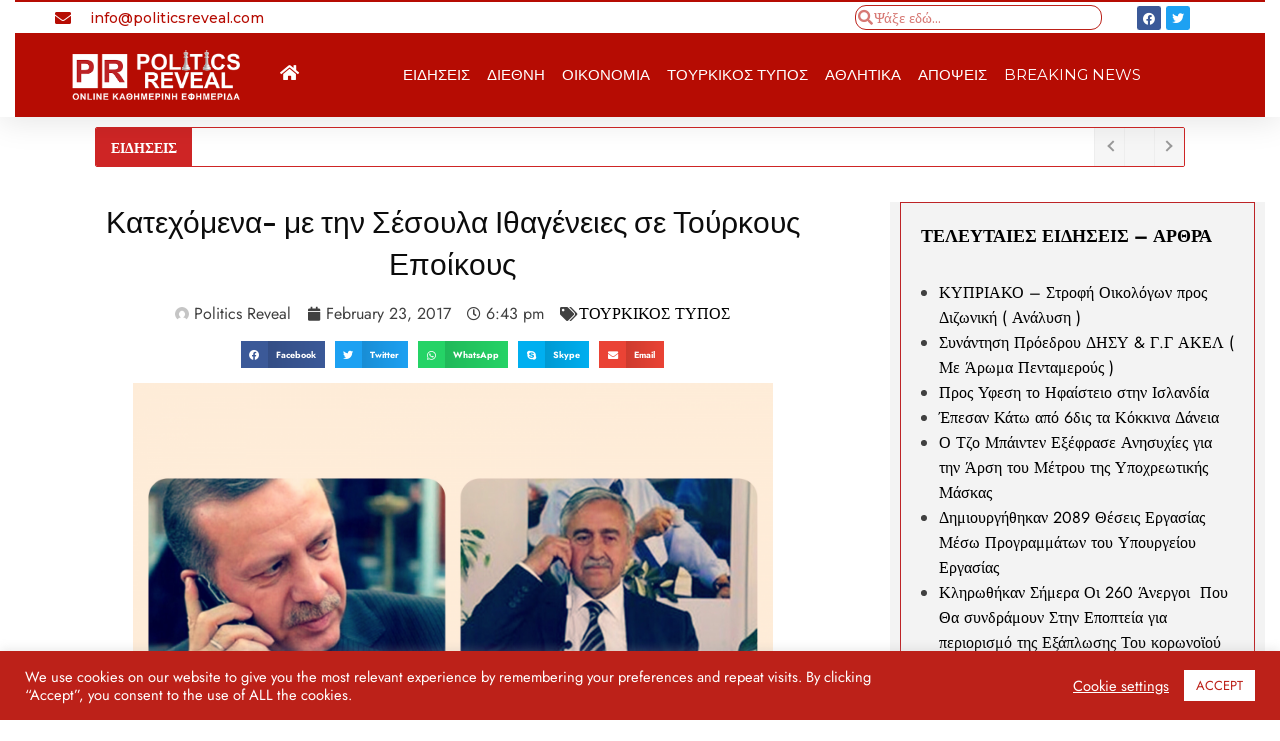

--- FILE ---
content_type: text/html; charset=UTF-8
request_url: https://politicsreveal.com/%CE%BA%CE%B1%CF%84%CE%B5%CF%87%CF%8C%CE%BC%CE%B5%CE%BD%CE%B1-%CE%BC%CE%B5-%CF%84%CE%B7%CE%BD-%CF%83%CE%AD%CF%83%CE%BF%CF%85%CE%BB%CE%B1-%CE%B9%CE%B8%CE%B1%CE%B3%CE%AD%CE%BD%CE%B5%CE%B9%CE%B5%CF%82/
body_size: 22511
content:
<!DOCTYPE html>
<html lang="en-US">
<head>
	<meta charset="UTF-8">
	<meta name="viewport" content="width=device-width, initial-scale=1.0, viewport-fit=cover" />		<title>Κατεχόμενα- με την Σέσουλα Ιθαγένειες σε Τούρκους Εποίκους &#8211; Politics Reveal &#8211; Ηλεκτρονική Καθημερινή εφημερίδα</title>
<meta name='robots' content='max-image-preview:large' />
<link rel="alternate" type="application/rss+xml" title="Politics Reveal - Ηλεκτρονική Καθημερινή εφημερίδα &raquo; Feed" href="https://politicsreveal.com/feed/" />
<script type="text/javascript">
/* <![CDATA[ */
window._wpemojiSettings = {"baseUrl":"https:\/\/s.w.org\/images\/core\/emoji\/15.0.3\/72x72\/","ext":".png","svgUrl":"https:\/\/s.w.org\/images\/core\/emoji\/15.0.3\/svg\/","svgExt":".svg","source":{"concatemoji":"https:\/\/politicsreveal.com\/wp-includes\/js\/wp-emoji-release.min.js?ver=6.6.4"}};
/*! This file is auto-generated */
!function(i,n){var o,s,e;function c(e){try{var t={supportTests:e,timestamp:(new Date).valueOf()};sessionStorage.setItem(o,JSON.stringify(t))}catch(e){}}function p(e,t,n){e.clearRect(0,0,e.canvas.width,e.canvas.height),e.fillText(t,0,0);var t=new Uint32Array(e.getImageData(0,0,e.canvas.width,e.canvas.height).data),r=(e.clearRect(0,0,e.canvas.width,e.canvas.height),e.fillText(n,0,0),new Uint32Array(e.getImageData(0,0,e.canvas.width,e.canvas.height).data));return t.every(function(e,t){return e===r[t]})}function u(e,t,n){switch(t){case"flag":return n(e,"\ud83c\udff3\ufe0f\u200d\u26a7\ufe0f","\ud83c\udff3\ufe0f\u200b\u26a7\ufe0f")?!1:!n(e,"\ud83c\uddfa\ud83c\uddf3","\ud83c\uddfa\u200b\ud83c\uddf3")&&!n(e,"\ud83c\udff4\udb40\udc67\udb40\udc62\udb40\udc65\udb40\udc6e\udb40\udc67\udb40\udc7f","\ud83c\udff4\u200b\udb40\udc67\u200b\udb40\udc62\u200b\udb40\udc65\u200b\udb40\udc6e\u200b\udb40\udc67\u200b\udb40\udc7f");case"emoji":return!n(e,"\ud83d\udc26\u200d\u2b1b","\ud83d\udc26\u200b\u2b1b")}return!1}function f(e,t,n){var r="undefined"!=typeof WorkerGlobalScope&&self instanceof WorkerGlobalScope?new OffscreenCanvas(300,150):i.createElement("canvas"),a=r.getContext("2d",{willReadFrequently:!0}),o=(a.textBaseline="top",a.font="600 32px Arial",{});return e.forEach(function(e){o[e]=t(a,e,n)}),o}function t(e){var t=i.createElement("script");t.src=e,t.defer=!0,i.head.appendChild(t)}"undefined"!=typeof Promise&&(o="wpEmojiSettingsSupports",s=["flag","emoji"],n.supports={everything:!0,everythingExceptFlag:!0},e=new Promise(function(e){i.addEventListener("DOMContentLoaded",e,{once:!0})}),new Promise(function(t){var n=function(){try{var e=JSON.parse(sessionStorage.getItem(o));if("object"==typeof e&&"number"==typeof e.timestamp&&(new Date).valueOf()<e.timestamp+604800&&"object"==typeof e.supportTests)return e.supportTests}catch(e){}return null}();if(!n){if("undefined"!=typeof Worker&&"undefined"!=typeof OffscreenCanvas&&"undefined"!=typeof URL&&URL.createObjectURL&&"undefined"!=typeof Blob)try{var e="postMessage("+f.toString()+"("+[JSON.stringify(s),u.toString(),p.toString()].join(",")+"));",r=new Blob([e],{type:"text/javascript"}),a=new Worker(URL.createObjectURL(r),{name:"wpTestEmojiSupports"});return void(a.onmessage=function(e){c(n=e.data),a.terminate(),t(n)})}catch(e){}c(n=f(s,u,p))}t(n)}).then(function(e){for(var t in e)n.supports[t]=e[t],n.supports.everything=n.supports.everything&&n.supports[t],"flag"!==t&&(n.supports.everythingExceptFlag=n.supports.everythingExceptFlag&&n.supports[t]);n.supports.everythingExceptFlag=n.supports.everythingExceptFlag&&!n.supports.flag,n.DOMReady=!1,n.readyCallback=function(){n.DOMReady=!0}}).then(function(){return e}).then(function(){var e;n.supports.everything||(n.readyCallback(),(e=n.source||{}).concatemoji?t(e.concatemoji):e.wpemoji&&e.twemoji&&(t(e.twemoji),t(e.wpemoji)))}))}((window,document),window._wpemojiSettings);
/* ]]> */
</script>
<link rel='stylesheet' id='newscrunch-theme-fonts-css' href='https://politicsreveal.com/wp-content/fonts/a901917aa505c8707b01a850301a7c4d.css?ver=20201110' type='text/css' media='all' />
<style id='wp-emoji-styles-inline-css' type='text/css'>

	img.wp-smiley, img.emoji {
		display: inline !important;
		border: none !important;
		box-shadow: none !important;
		height: 1em !important;
		width: 1em !important;
		margin: 0 0.07em !important;
		vertical-align: -0.1em !important;
		background: none !important;
		padding: 0 !important;
	}
</style>
<link rel='stylesheet' id='wp-block-library-css' href='https://politicsreveal.com/wp-includes/css/dist/block-library/style.min.css?ver=6.6.4' type='text/css' media='all' />
<link rel='stylesheet' id='wp-components-css' href='https://politicsreveal.com/wp-includes/css/dist/components/style.min.css?ver=6.6.4' type='text/css' media='all' />
<link rel='stylesheet' id='wp-preferences-css' href='https://politicsreveal.com/wp-includes/css/dist/preferences/style.min.css?ver=6.6.4' type='text/css' media='all' />
<link rel='stylesheet' id='wp-block-editor-css' href='https://politicsreveal.com/wp-includes/css/dist/block-editor/style.min.css?ver=6.6.4' type='text/css' media='all' />
<link rel='stylesheet' id='wp-reusable-blocks-css' href='https://politicsreveal.com/wp-includes/css/dist/reusable-blocks/style.min.css?ver=6.6.4' type='text/css' media='all' />
<link rel='stylesheet' id='wp-patterns-css' href='https://politicsreveal.com/wp-includes/css/dist/patterns/style.min.css?ver=6.6.4' type='text/css' media='all' />
<link rel='stylesheet' id='wp-editor-css' href='https://politicsreveal.com/wp-includes/css/dist/editor/style.min.css?ver=6.6.4' type='text/css' media='all' />
<link rel='stylesheet' id='deo-core-block-style-css' href='https://politicsreveal.com/wp-content/plugins/deo-core/blocks/blocks.style.build.css?ver=6.6.4' type='text/css' media='all' />
<style id='classic-theme-styles-inline-css' type='text/css'>
/*! This file is auto-generated */
.wp-block-button__link{color:#fff;background-color:#32373c;border-radius:9999px;box-shadow:none;text-decoration:none;padding:calc(.667em + 2px) calc(1.333em + 2px);font-size:1.125em}.wp-block-file__button{background:#32373c;color:#fff;text-decoration:none}
</style>
<style id='global-styles-inline-css' type='text/css'>
:root{--wp--preset--aspect-ratio--square: 1;--wp--preset--aspect-ratio--4-3: 4/3;--wp--preset--aspect-ratio--3-4: 3/4;--wp--preset--aspect-ratio--3-2: 3/2;--wp--preset--aspect-ratio--2-3: 2/3;--wp--preset--aspect-ratio--16-9: 16/9;--wp--preset--aspect-ratio--9-16: 9/16;--wp--preset--color--black: #000000;--wp--preset--color--cyan-bluish-gray: #abb8c3;--wp--preset--color--white: #ffffff;--wp--preset--color--pale-pink: #f78da7;--wp--preset--color--vivid-red: #cf2e2e;--wp--preset--color--luminous-vivid-orange: #ff6900;--wp--preset--color--luminous-vivid-amber: #fcb900;--wp--preset--color--light-green-cyan: #7bdcb5;--wp--preset--color--vivid-green-cyan: #00d084;--wp--preset--color--pale-cyan-blue: #8ed1fc;--wp--preset--color--vivid-cyan-blue: #0693e3;--wp--preset--color--vivid-purple: #9b51e0;--wp--preset--gradient--vivid-cyan-blue-to-vivid-purple: linear-gradient(135deg,rgba(6,147,227,1) 0%,rgb(155,81,224) 100%);--wp--preset--gradient--light-green-cyan-to-vivid-green-cyan: linear-gradient(135deg,rgb(122,220,180) 0%,rgb(0,208,130) 100%);--wp--preset--gradient--luminous-vivid-amber-to-luminous-vivid-orange: linear-gradient(135deg,rgba(252,185,0,1) 0%,rgba(255,105,0,1) 100%);--wp--preset--gradient--luminous-vivid-orange-to-vivid-red: linear-gradient(135deg,rgba(255,105,0,1) 0%,rgb(207,46,46) 100%);--wp--preset--gradient--very-light-gray-to-cyan-bluish-gray: linear-gradient(135deg,rgb(238,238,238) 0%,rgb(169,184,195) 100%);--wp--preset--gradient--cool-to-warm-spectrum: linear-gradient(135deg,rgb(74,234,220) 0%,rgb(151,120,209) 20%,rgb(207,42,186) 40%,rgb(238,44,130) 60%,rgb(251,105,98) 80%,rgb(254,248,76) 100%);--wp--preset--gradient--blush-light-purple: linear-gradient(135deg,rgb(255,206,236) 0%,rgb(152,150,240) 100%);--wp--preset--gradient--blush-bordeaux: linear-gradient(135deg,rgb(254,205,165) 0%,rgb(254,45,45) 50%,rgb(107,0,62) 100%);--wp--preset--gradient--luminous-dusk: linear-gradient(135deg,rgb(255,203,112) 0%,rgb(199,81,192) 50%,rgb(65,88,208) 100%);--wp--preset--gradient--pale-ocean: linear-gradient(135deg,rgb(255,245,203) 0%,rgb(182,227,212) 50%,rgb(51,167,181) 100%);--wp--preset--gradient--electric-grass: linear-gradient(135deg,rgb(202,248,128) 0%,rgb(113,206,126) 100%);--wp--preset--gradient--midnight: linear-gradient(135deg,rgb(2,3,129) 0%,rgb(40,116,252) 100%);--wp--preset--font-size--small: 13px;--wp--preset--font-size--medium: 20px;--wp--preset--font-size--large: 36px;--wp--preset--font-size--x-large: 42px;--wp--preset--spacing--20: 0.44rem;--wp--preset--spacing--30: 0.67rem;--wp--preset--spacing--40: 1rem;--wp--preset--spacing--50: 1.5rem;--wp--preset--spacing--60: 2.25rem;--wp--preset--spacing--70: 3.38rem;--wp--preset--spacing--80: 5.06rem;--wp--preset--shadow--natural: 6px 6px 9px rgba(0, 0, 0, 0.2);--wp--preset--shadow--deep: 12px 12px 50px rgba(0, 0, 0, 0.4);--wp--preset--shadow--sharp: 6px 6px 0px rgba(0, 0, 0, 0.2);--wp--preset--shadow--outlined: 6px 6px 0px -3px rgba(255, 255, 255, 1), 6px 6px rgba(0, 0, 0, 1);--wp--preset--shadow--crisp: 6px 6px 0px rgba(0, 0, 0, 1);}:where(.is-layout-flex){gap: 0.5em;}:where(.is-layout-grid){gap: 0.5em;}body .is-layout-flex{display: flex;}.is-layout-flex{flex-wrap: wrap;align-items: center;}.is-layout-flex > :is(*, div){margin: 0;}body .is-layout-grid{display: grid;}.is-layout-grid > :is(*, div){margin: 0;}:where(.wp-block-columns.is-layout-flex){gap: 2em;}:where(.wp-block-columns.is-layout-grid){gap: 2em;}:where(.wp-block-post-template.is-layout-flex){gap: 1.25em;}:where(.wp-block-post-template.is-layout-grid){gap: 1.25em;}.has-black-color{color: var(--wp--preset--color--black) !important;}.has-cyan-bluish-gray-color{color: var(--wp--preset--color--cyan-bluish-gray) !important;}.has-white-color{color: var(--wp--preset--color--white) !important;}.has-pale-pink-color{color: var(--wp--preset--color--pale-pink) !important;}.has-vivid-red-color{color: var(--wp--preset--color--vivid-red) !important;}.has-luminous-vivid-orange-color{color: var(--wp--preset--color--luminous-vivid-orange) !important;}.has-luminous-vivid-amber-color{color: var(--wp--preset--color--luminous-vivid-amber) !important;}.has-light-green-cyan-color{color: var(--wp--preset--color--light-green-cyan) !important;}.has-vivid-green-cyan-color{color: var(--wp--preset--color--vivid-green-cyan) !important;}.has-pale-cyan-blue-color{color: var(--wp--preset--color--pale-cyan-blue) !important;}.has-vivid-cyan-blue-color{color: var(--wp--preset--color--vivid-cyan-blue) !important;}.has-vivid-purple-color{color: var(--wp--preset--color--vivid-purple) !important;}.has-black-background-color{background-color: var(--wp--preset--color--black) !important;}.has-cyan-bluish-gray-background-color{background-color: var(--wp--preset--color--cyan-bluish-gray) !important;}.has-white-background-color{background-color: var(--wp--preset--color--white) !important;}.has-pale-pink-background-color{background-color: var(--wp--preset--color--pale-pink) !important;}.has-vivid-red-background-color{background-color: var(--wp--preset--color--vivid-red) !important;}.has-luminous-vivid-orange-background-color{background-color: var(--wp--preset--color--luminous-vivid-orange) !important;}.has-luminous-vivid-amber-background-color{background-color: var(--wp--preset--color--luminous-vivid-amber) !important;}.has-light-green-cyan-background-color{background-color: var(--wp--preset--color--light-green-cyan) !important;}.has-vivid-green-cyan-background-color{background-color: var(--wp--preset--color--vivid-green-cyan) !important;}.has-pale-cyan-blue-background-color{background-color: var(--wp--preset--color--pale-cyan-blue) !important;}.has-vivid-cyan-blue-background-color{background-color: var(--wp--preset--color--vivid-cyan-blue) !important;}.has-vivid-purple-background-color{background-color: var(--wp--preset--color--vivid-purple) !important;}.has-black-border-color{border-color: var(--wp--preset--color--black) !important;}.has-cyan-bluish-gray-border-color{border-color: var(--wp--preset--color--cyan-bluish-gray) !important;}.has-white-border-color{border-color: var(--wp--preset--color--white) !important;}.has-pale-pink-border-color{border-color: var(--wp--preset--color--pale-pink) !important;}.has-vivid-red-border-color{border-color: var(--wp--preset--color--vivid-red) !important;}.has-luminous-vivid-orange-border-color{border-color: var(--wp--preset--color--luminous-vivid-orange) !important;}.has-luminous-vivid-amber-border-color{border-color: var(--wp--preset--color--luminous-vivid-amber) !important;}.has-light-green-cyan-border-color{border-color: var(--wp--preset--color--light-green-cyan) !important;}.has-vivid-green-cyan-border-color{border-color: var(--wp--preset--color--vivid-green-cyan) !important;}.has-pale-cyan-blue-border-color{border-color: var(--wp--preset--color--pale-cyan-blue) !important;}.has-vivid-cyan-blue-border-color{border-color: var(--wp--preset--color--vivid-cyan-blue) !important;}.has-vivid-purple-border-color{border-color: var(--wp--preset--color--vivid-purple) !important;}.has-vivid-cyan-blue-to-vivid-purple-gradient-background{background: var(--wp--preset--gradient--vivid-cyan-blue-to-vivid-purple) !important;}.has-light-green-cyan-to-vivid-green-cyan-gradient-background{background: var(--wp--preset--gradient--light-green-cyan-to-vivid-green-cyan) !important;}.has-luminous-vivid-amber-to-luminous-vivid-orange-gradient-background{background: var(--wp--preset--gradient--luminous-vivid-amber-to-luminous-vivid-orange) !important;}.has-luminous-vivid-orange-to-vivid-red-gradient-background{background: var(--wp--preset--gradient--luminous-vivid-orange-to-vivid-red) !important;}.has-very-light-gray-to-cyan-bluish-gray-gradient-background{background: var(--wp--preset--gradient--very-light-gray-to-cyan-bluish-gray) !important;}.has-cool-to-warm-spectrum-gradient-background{background: var(--wp--preset--gradient--cool-to-warm-spectrum) !important;}.has-blush-light-purple-gradient-background{background: var(--wp--preset--gradient--blush-light-purple) !important;}.has-blush-bordeaux-gradient-background{background: var(--wp--preset--gradient--blush-bordeaux) !important;}.has-luminous-dusk-gradient-background{background: var(--wp--preset--gradient--luminous-dusk) !important;}.has-pale-ocean-gradient-background{background: var(--wp--preset--gradient--pale-ocean) !important;}.has-electric-grass-gradient-background{background: var(--wp--preset--gradient--electric-grass) !important;}.has-midnight-gradient-background{background: var(--wp--preset--gradient--midnight) !important;}.has-small-font-size{font-size: var(--wp--preset--font-size--small) !important;}.has-medium-font-size{font-size: var(--wp--preset--font-size--medium) !important;}.has-large-font-size{font-size: var(--wp--preset--font-size--large) !important;}.has-x-large-font-size{font-size: var(--wp--preset--font-size--x-large) !important;}
:where(.wp-block-post-template.is-layout-flex){gap: 1.25em;}:where(.wp-block-post-template.is-layout-grid){gap: 1.25em;}
:where(.wp-block-columns.is-layout-flex){gap: 2em;}:where(.wp-block-columns.is-layout-grid){gap: 2em;}
:root :where(.wp-block-pullquote){font-size: 1.5em;line-height: 1.6;}
</style>
<link rel='stylesheet' id='contact-form-7-css' href='https://politicsreveal.com/wp-content/plugins/contact-form-7/includes/css/styles.css?ver=5.9.8' type='text/css' media='all' />
<link rel='stylesheet' id='cookie-law-info-css' href='https://politicsreveal.com/wp-content/plugins/cookie-law-info/legacy/public/css/cookie-law-info-public.css?ver=3.2.6' type='text/css' media='all' />
<link rel='stylesheet' id='cookie-law-info-gdpr-css' href='https://politicsreveal.com/wp-content/plugins/cookie-law-info/legacy/public/css/cookie-law-info-gdpr.css?ver=3.2.6' type='text/css' media='all' />
<link rel='stylesheet' id='newsblogger-dark-style-css' href='https://politicsreveal.com/wp-content/themes/newsblogger/assets/css/dark.css?ver=6.6.4' type='text/css' media='all' />
<link rel='stylesheet' id='newsblogger-default-style-css' href='https://politicsreveal.com/wp-content/themes/newsblogger/assets/css/default.css?ver=6.6.4' type='text/css' media='all' />
<link rel='stylesheet' id='newsblogger-parent-style-css' href='https://politicsreveal.com/wp-content/themes/newscrunch/style.css?ver=6.6.4' type='text/css' media='all' />
<link rel='stylesheet' id='animate-css' href='https://politicsreveal.com/wp-content/themes/newscrunch/assets/css/animate.min.css?ver=6.6.4' type='text/css' media='all' />
<link rel='stylesheet' id='newscrunch-menu-css-css' href='https://politicsreveal.com/wp-content/themes/newscrunch/assets/css/theme-menu.css?ver=6.6.4' type='text/css' media='all' />
<link rel='stylesheet' id='owl-carousel-css' href='https://politicsreveal.com/wp-content/themes/newscrunch/assets/css/owl.carousel.min.css?ver=6.6.4' type='text/css' media='all' />
<link rel='stylesheet' id='newscrunch-style-css' href='https://politicsreveal.com/wp-content/themes/newsblogger/style.css?ver=6.6.4' type='text/css' media='all' />
<link rel='stylesheet' id='font-awesome-min-css' href='https://politicsreveal.com/wp-content/themes/newscrunch/assets/css/font-awesome/css/all.min.css?ver=6.6.4' type='text/css' media='all' />
<link rel='stylesheet' id='newscrunch-dark-css' href='https://politicsreveal.com/wp-content/themes/newscrunch/assets/css/dark.css?ver=6.6.4' type='text/css' media='all' />
<link rel='stylesheet' id='newscrunch-default-css' href='https://politicsreveal.com/wp-content/themes/newscrunch/assets/css/default.css?ver=6.6.4' type='text/css' media='all' />
<link rel='stylesheet' id='elementor-icons-css' href='https://politicsreveal.com/wp-content/plugins/elementor/assets/lib/eicons/css/elementor-icons.min.css?ver=5.30.0' type='text/css' media='all' />
<link rel='stylesheet' id='elementor-frontend-css' href='https://politicsreveal.com/wp-content/plugins/elementor/assets/css/frontend.min.css?ver=3.23.4' type='text/css' media='all' />
<link rel='stylesheet' id='swiper-css' href='https://politicsreveal.com/wp-content/plugins/elementor/assets/lib/swiper/v8/css/swiper.min.css?ver=8.4.5' type='text/css' media='all' />
<link rel='stylesheet' id='elementor-post-1967-css' href='https://politicsreveal.com/wp-content/uploads/elementor/css/post-1967.css?ver=1725515876' type='text/css' media='all' />
<link rel='stylesheet' id='deo-elementor-styles-css' href='https://politicsreveal.com/wp-content/plugins/deo-elementor/assets/css/style.css?ver=6.6.4' type='text/css' media='all' />
<link rel='stylesheet' id='elementor-pro-css' href='https://politicsreveal.com/wp-content/plugins/elementor-pro/assets/css/frontend.min.css?ver=3.11.3' type='text/css' media='all' />
<link rel='stylesheet' id='elementor-post-2138-css' href='https://politicsreveal.com/wp-content/uploads/elementor/css/post-2138.css?ver=1725515876' type='text/css' media='all' />
<link rel='stylesheet' id='elementor-post-2161-css' href='https://politicsreveal.com/wp-content/uploads/elementor/css/post-2161.css?ver=1725515876' type='text/css' media='all' />
<link rel='stylesheet' id='elementor-post-2223-css' href='https://politicsreveal.com/wp-content/uploads/elementor/css/post-2223.css?ver=1725515877' type='text/css' media='all' />
<link rel='stylesheet' id='wp_review-style-css' href='https://politicsreveal.com/wp-content/plugins/wp-review/public/css/wp-review.css?ver=5.3.5' type='text/css' media='all' />
<link rel='stylesheet' id='google-fonts-1-css' href='https://fonts.googleapis.com/css?family=Roboto%3A100%2C100italic%2C200%2C200italic%2C300%2C300italic%2C400%2C400italic%2C500%2C500italic%2C600%2C600italic%2C700%2C700italic%2C800%2C800italic%2C900%2C900italic%7CMontserrat%3A100%2C100italic%2C200%2C200italic%2C300%2C300italic%2C400%2C400italic%2C500%2C500italic%2C600%2C600italic%2C700%2C700italic%2C800%2C800italic%2C900%2C900italic%7CRubik%3A100%2C100italic%2C200%2C200italic%2C300%2C300italic%2C400%2C400italic%2C500%2C500italic%2C600%2C600italic%2C700%2C700italic%2C800%2C800italic%2C900%2C900italic&#038;display=auto&#038;ver=6.6.4' type='text/css' media='all' />
<link rel='stylesheet' id='elementor-icons-shared-0-css' href='https://politicsreveal.com/wp-content/plugins/elementor/assets/lib/font-awesome/css/fontawesome.min.css?ver=5.15.3' type='text/css' media='all' />
<link rel='stylesheet' id='elementor-icons-fa-solid-css' href='https://politicsreveal.com/wp-content/plugins/elementor/assets/lib/font-awesome/css/solid.min.css?ver=5.15.3' type='text/css' media='all' />
<link rel='stylesheet' id='elementor-icons-fa-brands-css' href='https://politicsreveal.com/wp-content/plugins/elementor/assets/lib/font-awesome/css/brands.min.css?ver=5.15.3' type='text/css' media='all' />
<link rel='stylesheet' id='elementor-icons-fa-regular-css' href='https://politicsreveal.com/wp-content/plugins/elementor/assets/lib/font-awesome/css/regular.min.css?ver=5.15.3' type='text/css' media='all' />
<link rel="preconnect" href="https://fonts.gstatic.com/" crossorigin><script type="text/javascript" src="https://politicsreveal.com/wp-includes/js/jquery/jquery.min.js?ver=3.7.1" id="jquery-core-js"></script>
<script type="text/javascript" src="https://politicsreveal.com/wp-includes/js/jquery/jquery-migrate.min.js?ver=3.4.1" id="jquery-migrate-js"></script>
<script type="text/javascript" id="cookie-law-info-js-extra">
/* <![CDATA[ */
var Cli_Data = {"nn_cookie_ids":[],"cookielist":[],"non_necessary_cookies":[],"ccpaEnabled":"","ccpaRegionBased":"","ccpaBarEnabled":"","strictlyEnabled":["necessary","obligatoire"],"ccpaType":"gdpr","js_blocking":"1","custom_integration":"","triggerDomRefresh":"","secure_cookies":""};
var cli_cookiebar_settings = {"animate_speed_hide":"500","animate_speed_show":"500","background":"#bc2119","border":"#b1a6a6c2","border_on":"","button_1_button_colour":"#ffffff","button_1_button_hover":"#cccccc","button_1_link_colour":"#bc2119","button_1_as_button":"1","button_1_new_win":"","button_2_button_colour":"#333","button_2_button_hover":"#292929","button_2_link_colour":"#bc2119","button_2_as_button":"","button_2_hidebar":"","button_3_button_colour":"#ffffff","button_3_button_hover":"#cccccc","button_3_link_colour":"#bc2119","button_3_as_button":"1","button_3_new_win":"","button_4_button_colour":"#000","button_4_button_hover":"#000000","button_4_link_colour":"#ffffff","button_4_as_button":"","button_7_button_colour":"#61a229","button_7_button_hover":"#4e8221","button_7_link_colour":"#fff","button_7_as_button":"1","button_7_new_win":"","font_family":"inherit","header_fix":"","notify_animate_hide":"1","notify_animate_show":"","notify_div_id":"#cookie-law-info-bar","notify_position_horizontal":"right","notify_position_vertical":"bottom","scroll_close":"","scroll_close_reload":"","accept_close_reload":"","reject_close_reload":"","showagain_tab":"","showagain_background":"#fff","showagain_border":"#000","showagain_div_id":"#cookie-law-info-again","showagain_x_position":"100px","text":"#ffffff","show_once_yn":"","show_once":"10000","logging_on":"","as_popup":"","popup_overlay":"1","bar_heading_text":"","cookie_bar_as":"banner","popup_showagain_position":"bottom-right","widget_position":"left"};
var log_object = {"ajax_url":"https:\/\/politicsreveal.com\/wp-admin\/admin-ajax.php"};
/* ]]> */
</script>
<script type="text/javascript" src="https://politicsreveal.com/wp-content/plugins/cookie-law-info/legacy/public/js/cookie-law-info-public.js?ver=3.2.6" id="cookie-law-info-js"></script>
<script type="text/javascript" id="deo-elementor-scripts-js-extra">
/* <![CDATA[ */
var deo_vars = {"ajax_url":"https:\/\/politicsreveal.com\/wp-admin\/admin-ajax.php"};
/* ]]> */
</script>
<script type="text/javascript" src="https://politicsreveal.com/wp-content/plugins/deo-elementor/assets/js/scripts.js?ver=1" id="deo-elementor-scripts-js"></script>
<link rel="https://api.w.org/" href="https://politicsreveal.com/wp-json/" /><link rel="alternate" title="JSON" type="application/json" href="https://politicsreveal.com/wp-json/wp/v2/posts/899" /><link rel="EditURI" type="application/rsd+xml" title="RSD" href="https://politicsreveal.com/xmlrpc.php?rsd" />
<meta name="generator" content="WordPress 6.6.4" />
<link rel="canonical" href="https://politicsreveal.com/%ce%ba%ce%b1%cf%84%ce%b5%cf%87%cf%8c%ce%bc%ce%b5%ce%bd%ce%b1-%ce%bc%ce%b5-%cf%84%ce%b7%ce%bd-%cf%83%ce%ad%cf%83%ce%bf%cf%85%ce%bb%ce%b1-%ce%b9%ce%b8%ce%b1%ce%b3%ce%ad%ce%bd%ce%b5%ce%b9%ce%b5%cf%82/" />
<link rel='shortlink' href='https://politicsreveal.com/?p=899' />
<link rel="alternate" title="oEmbed (JSON)" type="application/json+oembed" href="https://politicsreveal.com/wp-json/oembed/1.0/embed?url=https%3A%2F%2Fpoliticsreveal.com%2F%25ce%25ba%25ce%25b1%25cf%2584%25ce%25b5%25cf%2587%25cf%258c%25ce%25bc%25ce%25b5%25ce%25bd%25ce%25b1-%25ce%25bc%25ce%25b5-%25cf%2584%25ce%25b7%25ce%25bd-%25cf%2583%25ce%25ad%25cf%2583%25ce%25bf%25cf%2585%25ce%25bb%25ce%25b1-%25ce%25b9%25ce%25b8%25ce%25b1%25ce%25b3%25ce%25ad%25ce%25bd%25ce%25b5%25ce%25b9%25ce%25b5%25cf%2582%2F" />
<link rel="alternate" title="oEmbed (XML)" type="text/xml+oembed" href="https://politicsreveal.com/wp-json/oembed/1.0/embed?url=https%3A%2F%2Fpoliticsreveal.com%2F%25ce%25ba%25ce%25b1%25cf%2584%25ce%25b5%25cf%2587%25cf%258c%25ce%25bc%25ce%25b5%25ce%25bd%25ce%25b1-%25ce%25bc%25ce%25b5-%25cf%2584%25ce%25b7%25ce%25bd-%25cf%2583%25ce%25ad%25cf%2583%25ce%25bf%25cf%2585%25ce%25bb%25ce%25b1-%25ce%25b9%25ce%25b8%25ce%25b1%25ce%25b3%25ce%25ad%25ce%25bd%25ce%25b5%25ce%25b9%25ce%25b5%25cf%2582%2F&#038;format=xml" />
		<style>
			.custom-logo, .dark-custom-logo{
				width: 250px; 
				height: auto;
			}
			@media only screen and (max-width: 992px){
			.custom-logo, .dark-custom-logo{
				width: 200px; 
				height: auto;
			}}
			@media only screen and (max-width: 500px){
			.custom-logo, .dark-custom-logo{
				width: 150px; 
				height: auto;
			}}
		</style>
				
					<style>
			@media (min-width:993px) and (max-width:1024px){
				  .spnc-related-posts.spnc-grid .spnc-related-post-wrapper .spnc-post{
				  flex: 0 1 calc(33.33% - 27px / 2);
				  max-width: calc(33.33% - 27px / 2);
				}
			}
			</style>
		        <style>
            [data-theme="spnc_light"] .header-sidebar .spnc-left .head-contact-info li.header-date .date {
                color: #;
            }
            [data-theme="spnc_light"] .header-sidebar .spnc-left .head-contact-info li.header-time .time {
                color: #;
            }

            /* css for dark */
            [data-theme="spnc_dark"] .header-sidebar .spnc-left .head-contact-info li.header-date .date {
                color: #;
            }
            [data-theme="spnc_dark"] .newsblogger :is(.header-sidebar.header-1 .spnc-left .head-contact-info li.header-date .date, .header-sidebar.header-2 .spnc-left .head-contact-info li.header-date .date) {
                color: #fff;
            }
            [data-theme="spnc_dark"] .header-sidebar .spnc-left .head-contact-info li.header-time .time {
                color: #;
            }
            [data-theme="spnc_dark"] .newsblogger :is(.header-sidebar.header-1 .spnc-left .head-contact-info li.header-time .time, .header-sidebar.header-2 .spnc-left .head-contact-info li.header-time .time) {
                color: #fff;
            }
        </style>
                        <style type="text/css">
                        body.newscrunch #page .spnc-cat-links a.newscrunch_category_1                            {
                                background: #369ef6;
                            }
                        body .spnc-category-page .spnc-blog-cat-wrapper .spnc-first-catpost .spnc-cat-links a.newscrunch_category_1, .spnc-cat-first-post .spnc-post .spnc-post-content .spnc-cat-links a.newscrunch_category_1                                {
                                    color: #369ef6;
                                }
                    </style>
                                    <style type="text/css">
                        body.newscrunch #page .spnc-cat-links a.newscrunch_category_57                            {
                                background: #369ef6;
                            }
                        body .spnc-category-page .spnc-blog-cat-wrapper .spnc-first-catpost .spnc-cat-links a.newscrunch_category_57, .spnc-cat-first-post .spnc-post .spnc-post-content .spnc-cat-links a.newscrunch_category_57                                {
                                    color: #369ef6;
                                }
                    </style>
                                    <style type="text/css">
                        body.newscrunch #page .spnc-cat-links a.newscrunch_category_59                            {
                                background: #369ef6;
                            }
                        body .spnc-category-page .spnc-blog-cat-wrapper .spnc-first-catpost .spnc-cat-links a.newscrunch_category_59, .spnc-cat-first-post .spnc-post .spnc-post-content .spnc-cat-links a.newscrunch_category_59                                {
                                    color: #369ef6;
                                }
                    </style>
                                    <style type="text/css">
                        body.newscrunch #page .spnc-cat-links a.newscrunch_category_58                            {
                                background: #369ef6;
                            }
                        body .spnc-category-page .spnc-blog-cat-wrapper .spnc-first-catpost .spnc-cat-links a.newscrunch_category_58, .spnc-cat-first-post .spnc-post .spnc-post-content .spnc-cat-links a.newscrunch_category_58                                {
                                    color: #369ef6;
                                }
                    </style>
                                    <style type="text/css">
                        body.newscrunch #page .spnc-cat-links a.newscrunch_category_60                            {
                                background: #369ef6;
                            }
                        body .spnc-category-page .spnc-blog-cat-wrapper .spnc-first-catpost .spnc-cat-links a.newscrunch_category_60, .spnc-cat-first-post .spnc-post .spnc-post-content .spnc-cat-links a.newscrunch_category_60                                {
                                    color: #369ef6;
                                }
                    </style>
                                    <style type="text/css">
                        body.newscrunch #page .spnc-cat-links a.newscrunch_category_16                            {
                                background: #369ef6;
                            }
                        body .spnc-category-page .spnc-blog-cat-wrapper .spnc-first-catpost .spnc-cat-links a.newscrunch_category_16, .spnc-cat-first-post .spnc-post .spnc-post-content .spnc-cat-links a.newscrunch_category_16                                {
                                    color: #369ef6;
                                }
                    </style>
                        <style>
            body .header-sidebar .widget .custom-social-icons li a {
                color: #;
                background-color: #;
            }
            body .header-sidebar .widget .custom-social-icons li > a:is(:hover,:focus) {
                color: #;
                background-color: #;
            }
            body.newsblogger .header-sidebar.header-2 .widget .custom-social-icons li > a:is(:hover,:focus) {
                background-color: #fff;
            }
            body.newscrunch-plus .header-sidebar .spnc-date-social.spnc-right .custom-date-social-icons li a {
                color: #;
            }
            body.newscrunch-plus #wrapper .header-sidebar .spnc-date-social.spnc-right .custom-date-social-icons li a:hover {
                color: #;
            }
        </style>
            <style>
            /* Site Title Color */
            body .custom-logo-link-url .site-title a,
            body .header-5 .custom-logo-link-url .site-title a,
            body .header-4 .custom-logo-link-url .site-title a {
                color: #;
            }

            /* Site Title Hover Color */
            [data-theme="spnc_light"]  body .custom-logo-link-url .site-title a:hover,
            body .header-5 .custom-logo-link-url .site-title a:hover,
            body .header-4 .custom-logo-link-url .site-title a:hover {
                color: #;
            }

            /* Tagline Color */
            body .custom-logo-link-url .site-description,
            body .header-5 .custom-logo-link-url .site-description,
            body .header-4 .custom-logo-link-url .site-description {
                color: #;
            }

            /* Site Title Color For Dark Layout */
            [data-theme="spnc_dark"] .custom-logo-link-url .site-title a,
            [data-theme="spnc_dark"]  body .header-5 .custom-logo-link-url .site-title a,
            [data-theme="spnc_dark"]  body .header-4 .custom-logo-link-url .site-title a{
                color: #;
            }

            /* Site Title Hover Color For Dark Layout */
            [data-theme="spnc_dark"] body .custom-logo-link-url .site-title a:hover,
            [data-theme="spnc_dark"] body .header-5 .custom-logo-link-url .site-title a:hover,
            [data-theme="spnc_dark"] body .header-4 .custom-logo-link-url .site-title a:hover  {
                color: #;
            }

            /* Tagline Color For Dark Layout */
            [data-theme="spnc_dark"] .custom-logo-link-url .site-description,
            [data-theme="spnc_dark"] body .header-5 .custom-logo-link-url .site-description,
            [data-theme="spnc_dark"] body .header-4 .custom-logo-link-url .site-description{
                color: #;
            }
        </style>
            <style>
            body .header-4 .spnc-custom .spnc-nav li > a,body .header-5 .spnc-custom .spnc-nav li > a, body .header-6 .spnc-custom .spnc-nav li > a, body .header-7 .spnc-custom .spnc-nav li > a, body .header-8 .spnc-custom .spnc-nav li > a, body .header-12 .spnc-custom .spnc-nav li > a, [data-theme="spnc_dark"] body .header-12 .spnc-custom .spnc-nav li > a,
            body .spnc-nav > li.parent-menu a, body .spnc-custom .spnc-nav .dropdown.open > a, body .spnc-custom .spnc-nav li > a, [data-theme="spnc_dark"] body .spnc-nav > li.parent-menu a, [data-theme="spnc_dark"] body .spnc-custom .spnc-nav .dropdown.open > a, [data-theme="spnc_dark"] body .spnc-custom .spnc-nav li > a {
                color: #;
            }
            .header-6 .spnc-custom .spnc-nav li > a:before,[data-theme="spnc_dark"] .header-6 .spnc-custom .spnc-nav li > a:before{
               background-color: #;
            }
            body .spnc-nav > li.parent-menu a:hover, body .spnc-custom .spnc-nav .open > a:hover, body .spnc-custom .spnc-nav .open.active > a:hover,[data-theme="spnc_dark"] body .spnc-nav > li.parent-menu a:hover, [data-theme="spnc_dark"] body .spnc-custom .spnc-nav .open > a:hover, [data-theme="spnc_dark"] body .spnc-custom .spnc-nav .open.active > a:hover, body.newsblogger .header-12 .spnc-custom .spnc-nav .open > a, [data-theme="spnc_dark"] body.newsblogger.nchild .header-12 .spnc-custom .spnc-nav .open > a {
                    color: #;
            }

            [data-theme="spnc_dark"] body .spnc-nav > li.parent-menu a:hover, [data-theme="spnc_dark"] body .spnc-custom .spnc-nav .dropdown.open > a:hover, [data-theme="spnc_dark"] body .spnc-custom .spnc-nav li > a:hover, [data-theme="spnc_dark"] body.newscrunch #wrapper .header-sidebar .spnc-custom .spnc-collapse .spnc-nav li > a:hover{
                color: #;
            }
            body.newscrunch .spnc-custom .spnc-nav > li > a:focus, body.newscrunch .spnc-custom .spnc-nav > li > a:hover, body.newscrunch .spnc-custom .spnc-nav .open > a, body.newscrunch .spnc-custom .spnc-nav .open > a:focus, body.newscrunch .spnc-custom .spnc-nav .open > a:hover,
            [data-theme="spnc_dark"] body.newscrunch .header-4 .spnc-custom .spnc-nav li > a:hover, [data-theme="spnc_dark"] body .header-4 .spnc-custom .spnc-nav .open > a,[data-theme="spnc_dark"] body .header-4 .spnc-custom .spnc-nav .dropdown.open > a:hover,[data-theme="spnc_dark"] body.newscrunch .spnc-custom .spnc-nav .open > a,[data-theme="spnc_dark"] body .header-7 .spnc-nav > li.parent-menu a:hover, [data-theme="spnc_dark"] body .header-7 .spnc-custom .spnc-nav .dropdown.open > a:hover,body.newscrunch .spnc-custom .spnc-nav.nav > li > a:hover, body.newscrunch .spnc-custom .spnc-nav.nav > li > a:focus,[data-theme="spnc_dark"] body.newscrunch .spnc-custom .spnc-nav.nav > li > a:focus,[data-theme="spnc_dark"] body .spnc-nav > li.parent-menu .dropdown-menu a:focus,.header-6 .spnc-custom .spnc-nav li > a:before, [data-theme="spnc_dark"] .header-12.plus-header .spnc-custom .spnc-nav .open > a, body.newsblogger.nchild .header-12 .spnc-custom .spnc-nav > li > a:is(:hover, :focus) {
                color: #;
            }
            .header-6 .spnc-custom .spnc-nav li.open > a:before, [data-theme="spnc_dark"] .header-6 .spnc-custom .spnc-nav li.open > a:before {
                   background-color: #;
                   }
            body .spnc-custom .spnc-nav > .active > a, body .spnc-custom .spnc-nav .open .dropdown-menu > .active > a, .spnc-custom .spnc-nav .open .dropdown-menu > .active > a:hover, .spnc-custom .spnc-nav .open .dropdown-menu > .active > a:focus, .spnc-custom .spnc-nav > .active > a, .spnc-custom .spnc-nav > .active > a:hover, body .spnc-custom .spnc-nav > .active.open > a,body .spnc-custom .spnc-nav > .active > a:hover,[data-theme="spnc_dark"] body #wrapper .spnc-custom .spnc-nav .open .dropdown-menu > .active > a,[data-theme="spnc_dark"] body.newscrunch #wrapper .spnc-custom .spnc-nav .open .dropdown-menu > .active > a,[data-theme="spnc_dark"] body.newscrunch .spnc-custom .spnc-nav .open .dropdown-menu > .active > a:hover, .newsblogger .spnc-custom .spnc-nav .open .dropdown-menu > .active > a, body.newsblogger .header-12.header-sidebar .spnc.spnc-custom .spnc-nav > .active.menu-item > a,     [data-theme="spnc_dark"] body.newscrunch #wrapper .header-sidebar.header-2 .spnc.spnc-custom .spnc-collapse .spnc-nav li.active > a, body.newsblogger .header-2 .spnc.spnc-custom .spnc-nav > .active > a, .newsblogger .header-2 .spnc-custom .spnc-nav .open .dropdown-menu > .active > a  {
                color: #;
            }

           body.newscrunch .spnc-custom .spnc-nav > .active > a:hover,body.newscrunch .spnc-custom .spnc-nav > .active > a, body.newscrunch .spnc-custom .spnc-nav > .active > a:focus, body.newscrunch .spnc-custom .spnc-nav > li.parent-menu.active > a:hover, .spnc-custom .spnc-nav li.active > a:hover,body.newscrunch .spnc-custom .spnc-nav .dropdown-menu > .active > a:hover, body.newscrunch .spnc-custom .spnc-nav .open .dropdown-menu > .active > a:hover,[data-theme="spnc_dark"] body .spnc-custom .spnc-nav .dropdown.open.active > a,[data-theme="spnc_dark"] body.newscrunch .spnc-custom .spnc-nav .open .dropdown-menu > .active > a:hover,[data-theme="spnc_dark"] body .spnc-custom .spnc-nav .dropdown.open.active > a:hover,body .spnc-wrapper .header-2 .spnc-custom .spnc-nav > .active > a, body .spnc-wrapper .header-2 .spnc-custom .spnc-nav > .active > a:hover, body .spnc-wrapper .header-2 .spnc-custom .spnc-nav > .active > a:focus,[data-theme="spnc_dark"] body.newscrunch #wrapper .header-sidebar .spnc-custom .spnc-nav > li.parent-menu .dropdown-menu li.active > a:hover,[data-theme="spnc_dark"] body #wrapper .header-6 .spnc-custom .spnc-nav > .active > a,[data-theme="spnc_dark"] body.newscrunch #wrapper .header-6 .spnc-custom .spnc-nav > .active.open > a:hover,[data-theme="spnc_dark"] body.newscrunch #wrapper .header-sidebar .spnc-custom .spnc-collapse .spnc-nav li.active > a:hover,[data-theme="spnc_dark"] body.newscrunch .header-8 .spnc-custom .spnc-nav > .active > a, body .header-8.header-sidebar .spnc-custom .spnc-collapse .spnc-nav .dropdown-menu li.active > a:hover,body.newscrunch .header-3 .spnc-custom .spnc-nav > .active > a, body.newscrunch .header-3 .spnc-custom .spnc-nav > .active > a:hover, body.newscrunch .header-3 .spnc-custom .spnc-nav > .active > a:focus,[data-theme="spnc_dark"] body.newscrunch #wrapper .header-3 .spnc-custom .spnc-nav > .active > a,[data-theme="spnc_dark"] body.newscrunch #wrapper .header-5 .spnc-custom .spnc-nav > .active > a,body.newscrunch #wrapper .header-5 .spnc-custom .spnc-nav > .active > a,[data-theme="spnc_dark"] body.newscrunch #wrapper .header-6 .spnc-custom .spnc-nav > .active > a,body.newscrunch #wrapper .header-6 .spnc-custom .spnc-nav > .active > a ,[data-theme="spnc_dark"] body.newscrunch #wrapper .header-8 .spnc-custom .spnc-nav > .active > a,body.newscrunch #wrapper .header-8 .spnc-custom .spnc-nav > .active > a,body.newscrunch.newscrunch-plus .header-5 .spnc-nav > li.parent-menu .dropdown-menu .active > a, body .header-12 .spnc-custom .spnc-nav > .active > a, [data-theme="spnc_dark"] body #wrapper .header-12 .spnc-custom .spnc-nav > .active > a, [data-theme="spnc_dark"] body.newsblogger .header-12 .spnc-custom .spnc-nav > .active > a, [data-theme="spnc_dark"] body.newsblogger .spnc-custom .spnc-nav .open .dropdown-menu > .active > a, [data-theme="spnc_dark"] body.newsblogger .header-12 .spnc-custom .spnc-nav .dropdown.open.active > a, [data-theme="spnc_dark"] .newsblogger .spnc-nav > li.parent-menu.dropdown .dropdown-menu .open > a, body.newsblogger .header-12 .spnc-custom .spnc-nav .dropdown.open.active > a, body.newsblogger .spnc-nav > li.parent-menu.dropdown .dropdown-menu .open > a, [data-theme="spnc_dark"] .newsblogger.nchild .header-1 .spnc-nav > li.parent-menu.active > a, body.newsblogger.nchild .header-12 .spnc-custom .spnc-nav > .active > a, [data-theme="spnc_dark"] body.newscrunch.newsblogger #wrapper .header-12.header-sidebar .spnc-custom .collapse.spnc-collapse .spnc-nav li.active > a, body.newsblogger.nchild .header-12 .spnc-custom .spnc-nav .open .dropdown-menu > .active > a, body.newsblogger.nchild .header-12 .spnc-custom .spnc-nav .open .dropdown-menu > .active > a:is(:hover, :focus), 

           [data-theme="spnc_dark"] body.newscrunch.newsblogger #wrapper .header-12.header-sidebar .spnc.spnc-custom .spnc-collapse .spnc-nav .dropdown-menu > li.active > a, 
           [data-theme="spnc_dark"] body.newscrunch.newsblogger #wrapper .header-12.header-sidebar .spnc.spnc-custom .spnc-collapse .spnc-nav li.active > a {
                color: #;
            }
             [data-theme="spnc_dark"] body #wrapper .header-6 .spnc-custom .spnc-nav > .active.open > a:before{background-color: #;}
            .header-6 .spnc-custom .spnc-nav li > a:hover:before{
                background-color: #;
            }
            body .spnc-wrapper .header-2 .spnc-custom .spnc-nav li.active > a:after,body .spnc-wrapper .header-2 .spnc-custom .spnc-nav li.active > a:before,body .spnc-wrapper .header-2 .spnc-custom .spnc-nav li.active > a:hover:after,body .spnc-wrapper .header-2 .spnc-custom .spnc-nav li.active > a:hover:before, body.newscrunch .header-2 .spnc-custom .spnc-nav .open .dropdown-menu > .active > a:hover:after,.header-3 .spnc-custom .spnc-nav li.active > a:after, .header-3 .spnc-custom .spnc-nav li.active > a:before,.header-3 .spnc-custom .spnc-nav li.active > a:hover:after, .header-3 .spnc-custom .spnc-nav li.active > a:hover:before, body.newscrunch .header-3 .spnc-custom .spnc-nav .open .dropdown-menu > .active > a:hover:after,.header-5 .spnc-custom .spnc-nav li.active > a:before,.header-6 .spnc-custom .spnc-nav .dropdown-menu li.active > a:before,.header-6 .spnc-custom .spnc-nav li.active > a:before,.header-6 .spnc-custom .spnc-nav .dropdown-menu li.active > a:hover:before, .header-6 .spnc-custom .spnc-nav li.active a:hover:before{
               background-color: #;
           }
           body .spnc-wrapper .header-2 .spnc-custom .spnc-nav li a:hover:after,body .spnc-wrapper .header-2 .spnc-custom .spnc-nav li a:hover:before,.header-3 .spnc-custom .spnc-nav li a:hover:after, .header-3 .spnc-custom .spnc-nav li a:hover:before, .header-5 .spnc-custom .spnc-nav li a:hover:before,body.newscrunch .header-6 .spnc-custom .spnc-nav li a:hover:before{
               background-color: #;
           }
            body .spnc-custom .dropdown-menu, body .spnc-custom .open .dropdown-menu,.header-6 .spnc-custom .spnc-nav .dropdown-menu li > a:before {
                background-color: #;
            }
            body .spnc-custom .dropdown-menu > li > a, body .spnc-custom .spnc-nav .open .dropdown-menu > a, body .spnc-custom .spnc-nav .dropdown-menu .open > a,[data-theme="spnc_dark"] body .spnc-custom .dropdown-menu > li > a, [data-theme="spnc_dark"] body .spnc-custom .spnc-nav .open .dropdown-menu > a, [data-theme="spnc_dark"] body .spnc-custom .spnc-nav .dropdown-menu .open > a,[data-theme="spnc_dark"] body .spnc-nav > li.parent-menu .dropdown-menu a,body .header-4 .spnc-custom .dropdown-menu > li > a,body .header-5 .spnc-custom .dropdown-menu > li > a,body .header-6 .spnc-custom .dropdown-menu > li > a , body .header-7 .spnc-custom .dropdown-menu > li > a, body .header-8 .spnc-custom .dropdown-menu > li > a,body.newscrunch .header-5 .spnc-nav > li.parent-menu .dropdown-menu a,
            body .header-12 .spnc-custom .spnc-nav .dropdown-menu li > a,[data-theme="spnc_dark"] .header-12 .spnc-custom .spnc-nav .dropdown-menu li > a{
                color: #;
                -webkit-text-fill-color: unset;
            }
            .header-6 .spnc-custom .spnc-nav .dropdown-menu li > a:before {
                background-color: #;
            }
            body .spnc-custom .spnc-nav .dropdown-menu > li > a:hover, body .spnc-custom .spnc-nav .open .dropdown-menu > .active > a:hover,[data-theme="spnc_dark"] body .spnc-custom .spnc-nav .dropdown-menu > li > a:hover, [data-theme="spnc_dark"] body .spnc-custom .spnc-nav .open .dropdown-menu > .active > a:hover,[data-theme="spnc_dark"] body .spnc-custom .spnc-nav .dropdown-menu .dropdown.open > a:hover, .header-4 .spnc-custom .spnc-nav .dropdown-menu .open > a:hover,[data-theme="spnc_dark"] body.newscrunch .header-4 .spnc-custom .spnc-nav .dropdown-menu li> a:hover ,.header-5 .spnc-custom .spnc-nav .dropdown-menu .open > a:hover,body.newscrunch .spnc-custom .spnc-nav .open > .dropdown-menu  a:hover,body .header-5 .spnc-custom .spnc-nav .dropdown-menu li > a:hover, body .header-6 .spnc-custom .spnc-nav .dropdown-menu li > a:hover, body .header-7 .spnc-custom .spnc-nav .dropdown-menu li > a:hover,[data-theme="spnc_dark"] body.newscrunch #wrapper .header-sidebar .spnc-custom .spnc-nav > li.parent-menu .dropdown-menu li > a:hover,body .header-8.header-sidebar .spnc-custom .spnc-collapse .spnc-nav .dropdown-menu li > a:hover,body.newscrunch .header-5 .spnc-custom .spnc-nav .dropdown-menu li > a:hover, body.newscrunch .header-6 .spnc-custom .spnc-nav .dropdown-menu li > a:hover,body.newscrunch .header-7 .spnc-custom .spnc-nav .dropdown-menu li > a:hover, body.newsblogger .header-12 .spnc-custom .spnc-nav .dropdown-menu > li > a:is(:hover,:focus), body.newsblogger .spnc-custom .spnc-nav .dropdown-menu > li > a:is(:hover,:focus), [data-theme="spnc_dark"] .newsblogger .header-12 .spnc-custom .spnc-nav .dropdown-menu li > a:hover, body.newsblogger .spnc-nav > li.parent-menu.dropdown .dropdown-menu .open > a, [data-theme="spnc_dark"] body.newsblogger .spnc-nav > li.parent-menu.dropdown .dropdown-menu .open > a, body.newsblogger.nchild .header-12 .spnc-custom .spnc-nav .dropdown-menu li > a:is(:hover, :focus)  {
                color: #;
                -webkit-text-fill-color: unset;
            }
            body .spnc-wrapper .header-2 .spnc-custom .spnc-nav .dropdown-menu li a:hover:after, .header-3 .spnc-custom .spnc-nav .dropdown-menu li a:hover:after,.header-6 .spnc-custom .spnc-nav .dropdown-menu li > a:hover:before{
                background-color: #;
            }
            @media (max-width: 1100px){
                body.newscrunch .spnc-custom .spnc-nav.nav > li.active > a,
                [data-theme="spnc_dark"] body.newscrunch #wrapper .header-sidebar .spnc-custom .spnc-collapse .spnc-nav li.active > a,
                [data-theme="spnc_dark"] body.newscrunch #wrapper #page .header-sidebar .spnc-custom .spnc-collapse .spnc-nav .dropdown-menu > .active > a,
                [data-theme="spnc_dark"] body.newscrunch #wrapper .header-sidebar.header-2 .spnc-custom .spnc-collapse .spnc-nav li.active > a,[data-theme="spnc_dark"] body.newscrunch #wrapper .header-sidebar.header-6 .spnc-custom .spnc-collapse .spnc-nav li.active > a,[data-theme="spnc_dark"] body.newscrunch #wrapper .header-sidebar.header-7 .spnc-custom .spnc-collapse .spnc-nav li.active > a,[data-theme="spnc_dark"] body.newscrunch #wrapper .header-sidebar.header-8 .spnc-custom .spnc-collapse .spnc-nav li.active > a,[data-theme="spnc_dark"] body.newscrunch-plus.newscrunch #wrapper .header-sidebar.header-2 .spnc-custom .spnc-collapse .spnc-nav li.active > a,[data-theme="spnc_dark"] body.newscrunch.newscrunch-plus #wrapper .header-sidebar.header-3 .spnc-custom .spnc-collapse .spnc-nav li.active > a,[data-theme="spnc_dark"] body.newscrunch.newscrunch-plus #wrapper .header-sidebar.header-4 .spnc-custom .spnc-collapse .spnc-nav li.active > a,[data-theme="spnc_dark"] body.newscrunch.newscrunch-plus #wrapper .header-sidebar.header-5 .spnc-custom .spnc-collapse .spnc-nav li.active > a,[data-theme="spnc_dark"] body.newscrunch.newscrunch-plus #wrapper .header-sidebar.header-6 .spnc-custom .spnc-collapse .spnc-nav li.active > a,[data-theme="spnc_dark"] body.newscrunch.newscrunch-plus #wrapper .header-sidebar.header-7 .spnc-custom .spnc-collapse .spnc-nav li.active > a,[data-theme="spnc_dark"] body.newscrunch.newscrunch-plus #wrapper .header-sidebar.header-8 .spnc-custom .spnc-collapse .spnc-nav li.active > a, [data-theme="spnc_dark"] body.newscrunch.newsblogger #wrapper .header-sidebar.header-12 .spnc-custom .spnc-collapse .spnc-nav li.active > a, [data-theme="spnc_dark"] body.newscrunch #wrapper .header-12.header-sidebar .spnc-custom.bg-color .spnc-collapse .spnc-nav li.active > a {
                     color: #;
                }
                body.newscrunch .spnc-custom .spnc-nav.nav li > a, body .spnc-custom .spnc-nav.nav li > a,
                [data-theme="spnc_dark"] body.newscrunch #wrapper .header-sidebar .spnc-custom .spnc-collapse .spnc-nav li > a,.header-sidebar.header-8 .spnc-custom .spnc-collapse .spnc-nav li > a{ color: #;
                }
                body.newscrunch .spnc-custom .dropdown-menu > li > a,  body.newscrunch .spnc-nav > li.parent-menu .dropdown-menu a,
                [data-theme="spnc_dark"] body.newscrunch #wrapper .header-sidebar .spnc-custom .spnc-nav > li.parent-menu .dropdown-menu a,.header-sidebar.header-8 .spnc-custom .spnc-collapse .spnc-nav li > .dropdown-menu a,body.newscrunch .header-5 .spnc-nav > li.parent-menu .dropdown-menu a, body.newscrunch .header-7 .spnc-custom .spnc-nav .dropdown-menu li > a, body.newsblogger .spnc-custom .dropdown-menu > li > a,  body.newsblogger .spnc-nav > li.parent-menu .dropdown-menu a, body.newscrunch .header-5 .spnc-custom .spnc-nav > li.parent-menu .dropdown-menu a:not(.dropdown-menu > li.active > a) {
                     color: #;
                }
                body .spnc-custom .dropdown-menu > li > a:hover,  body .spnc-nav > li.parent-menu .dropdown-menu a:hover{
                    color: #;
                }
                body .spnc-custom .spnc-nav .open .dropdown-menu > .active > a{
                     color: #;
                }
                body #wrapper .spnc-custom .spnc-nav.nav .dropdown-menu > .active > a, body  #wrapper .spnc-custom .spnc-nav.nav .dropdown-menu > .active > a:hover, body #wrapper .spnc-custom .spnc-nav.nav .dropdown-menu > .active > a:focus{
                    color: #;
                }
                body.newscrunch .spnc-custom .spnc-nav li > a.search-icon{
                   color: #bbb;

                }
            }
            @media (min-width: 1100px){
            body.newscrunch .header-3 .spnc-custom .spnc-nav > .active > a:before,body.newscrunch .header-3 .spnc-custom .spnc-nav > .active > a:after,body.newscrunch .header-3 .spnc-custom .spnc-nav .dropdown-menu > .active > a:before,body.newscrunch .header-3 .spnc-custom .spnc-nav .dropdown-menu > .active > a:after {background-color: #;}
            body.newscrunch .header-3  .spnc-custom .spnc-nav > li > a:before, body.newscrunch .header-3 .spnc-custom .spnc-nav > li > a:after{ background-color: #;}
            body.newscrunch .header-5 .spnc-custom .spnc-nav > .active > a:before,body.newscrunch .header-5 .spnc-custom .spnc-nav  > .active > a:hover:before{background-color: #;}
            body.newscrunch .header-5  .spnc-custom .spnc-nav > li > a:hover:before{ background-color: #;}
            body.newscrunch .header-6 .spnc-custom .spnc-nav > .active > a:before,body.newscrunch .header-6 .spnc-custom .spnc-nav  > .active > a:hover:before{background-color: #;}
            body.newscrunch .header-6  .spnc-custom .spnc-nav > li > a:hover:before{ background-color: #;}
        }

            @media (max-width: 1100px) {
            [data-theme="spnc_light"]  body.newscrunch .header-2 .spnc-custom .spnc-nav li > a.search-icon{color: #;}

            [data-theme="spnc_light"] body.newscrunch .header-4 .spnc-dark-icon{color: #;}
            }
            [data-theme="spnc_light"] .spnc-custom .spnc-nav li > a.search-icon,
            [data-theme="spnc_light"] body .header-4 .spnc-custom .spnc-nav li > a.search-icon,
            [data-theme="spnc_light"] .header-7 .spnc-custom .spnc-nav li > a.search-icon i{
                color: #;
            }
            @media (max-width: 1100px) {
                body.newscrunch :is(.header-1, .header-3, .header-5, .header-6, .header-8, .header-12) .spnc-custom .spnc-nav li > a.search-icon {
                    color: #;
                }
            }
            [data-theme="spnc_dark"] body.newscrunch .spnc-custom .spnc-nav li > a.search-icon,
            [data-theme="spnc_dark"] .header-7 .spnc-custom .spnc-nav li > a.search-icon i{
                color: #;
            }
            [data-theme="spnc_light"] .spnc-dark-icon,
            [data-theme="spnc_light"] body .header-5 .spnc-dark-icon{
                color: #;
            } 
            [data-theme="spnc_dark"] .spnc-dark-icon,
            [data-theme="spnc_dark"] body .header-5 .spnc-dark-icon,
            [data-theme="spnc_dark"] .header-12.plus-header .spnc-dark-icon i{
                color: #;
            }
        </style>
            <style>
            body .site-info {
                background-color: #000000;
            }
            body .site-footer .site-info .footer-nav li a, body .site-footer .site-info .footer-nav li a {
                color: #ffffff;
            }
            body .site-footer .site-info .footer-nav li a:hover, body .site-footer .site-info .footer-nav li a:hover,
            body.newsblogger .site-footer .site-info .footer-nav li a:is(:hover,:focus) {
                color: #;
            }
            body .site-info p.copyright-section {
                color: #a7a7a7;
            }
            body.newsblogger .site-info p.copyright-section {
                color: #ffffff;
            }
            body .site-info p.copyright-section a {
                color: #ffffff;
            }
            body.newsblogger .site-info p.copyright-section a {
                color: #369ef6;
            }
            body .site-info p.copyright-section a:hover {
                color: #;
            }
        </style>
     
        <style type="text/css">
         .header-sidebar.header-1 .spnc-custom .spnc-navbar { padding: 0; }
        </style>
                <style type="text/css">
            .header-sidebar.header-1 .spnc-navbar .spnc-container {border-radius: 0;}
            .header-sidebar.header-1 .spnc-custom .spnc-navbar{border-radius: 0;}
        </style> 
    <meta name="generator" content="Elementor 3.23.4; features: additional_custom_breakpoints, e_lazyload; settings: css_print_method-external, google_font-enabled, font_display-auto">
			<style>
				.e-con.e-parent:nth-of-type(n+4):not(.e-lazyloaded):not(.e-no-lazyload),
				.e-con.e-parent:nth-of-type(n+4):not(.e-lazyloaded):not(.e-no-lazyload) * {
					background-image: none !important;
				}
				@media screen and (max-height: 1024px) {
					.e-con.e-parent:nth-of-type(n+3):not(.e-lazyloaded):not(.e-no-lazyload),
					.e-con.e-parent:nth-of-type(n+3):not(.e-lazyloaded):not(.e-no-lazyload) * {
						background-image: none !important;
					}
				}
				@media screen and (max-height: 640px) {
					.e-con.e-parent:nth-of-type(n+2):not(.e-lazyloaded):not(.e-no-lazyload),
					.e-con.e-parent:nth-of-type(n+2):not(.e-lazyloaded):not(.e-no-lazyload) * {
						background-image: none !important;
					}
				}
			</style>
			<link rel="icon" href="https://politicsreveal.com/wp-content/uploads/2021/02/cropped-favicon250-32x32.jpg" sizes="32x32" />
<link rel="icon" href="https://politicsreveal.com/wp-content/uploads/2021/02/cropped-favicon250-192x192.jpg" sizes="192x192" />
<link rel="apple-touch-icon" href="https://politicsreveal.com/wp-content/uploads/2021/02/cropped-favicon250-180x180.jpg" />
<meta name="msapplication-TileImage" content="https://politicsreveal.com/wp-content/uploads/2021/02/cropped-favicon250-270x270.jpg" />
<style id="kirki-inline-styles"></style></head>
<body class="post-template-default single single-post postid-899 single-format-standard newsblogger nchild newscrunch elementor-default elementor-template-full-width elementor-kit-1967 elementor-page-2223">
		<div data-elementor-type="header" data-elementor-id="2138" class="elementor elementor-2138 elementor-location-header">
					<div class="elementor-section-wrap">
								<section class="elementor-section elementor-top-section elementor-element elementor-element-2790d24e elementor-section-full_width elementor-section-height-default elementor-section-height-default" data-id="2790d24e" data-element_type="section" id="header_pop" data-settings="{&quot;sticky&quot;:&quot;top&quot;,&quot;background_background&quot;:&quot;classic&quot;,&quot;sticky_on&quot;:[&quot;desktop&quot;,&quot;tablet&quot;,&quot;mobile&quot;],&quot;sticky_offset&quot;:0,&quot;sticky_effects_offset&quot;:0}">
						<div class="elementor-container elementor-column-gap-default">
					<div class="elementor-column elementor-col-100 elementor-top-column elementor-element elementor-element-61c3683e" data-id="61c3683e" data-element_type="column">
			<div class="elementor-widget-wrap elementor-element-populated">
						<section class="elementor-section elementor-inner-section elementor-element elementor-element-6c18482d elementor-reverse-mobile elementor-section-boxed elementor-section-height-default elementor-section-height-default" data-id="6c18482d" data-element_type="section" data-settings="{&quot;background_background&quot;:&quot;classic&quot;}">
						<div class="elementor-container elementor-column-gap-default">
					<div class="elementor-column elementor-col-33 elementor-inner-column elementor-element elementor-element-56d88503 elementor-hidden-phone" data-id="56d88503" data-element_type="column">
			<div class="elementor-widget-wrap elementor-element-populated">
						<div class="elementor-element elementor-element-17a2f258 elementor-icon-list--layout-inline elementor-align-left elementor-mobile-align-center elementor-list-item-link-full_width elementor-widget elementor-widget-icon-list" data-id="17a2f258" data-element_type="widget" data-widget_type="icon-list.default">
				<div class="elementor-widget-container">
					<ul class="elementor-icon-list-items elementor-inline-items">
							<li class="elementor-icon-list-item elementor-inline-item">
											<a href="mailto:info@politicsreveal.com">

												<span class="elementor-icon-list-icon">
							<i aria-hidden="true" class="fas fa-envelope"></i>						</span>
										<span class="elementor-icon-list-text">info@politicsreveal.com</span>
											</a>
									</li>
						</ul>
				</div>
				</div>
					</div>
		</div>
				<div class="elementor-column elementor-col-33 elementor-inner-column elementor-element elementor-element-78e737c6" data-id="78e737c6" data-element_type="column">
			<div class="elementor-widget-wrap elementor-element-populated">
						<div class="elementor-element elementor-element-1bb43def elementor-search-form--skin-minimal elementor-widget elementor-widget-search-form" data-id="1bb43def" data-element_type="widget" data-settings="{&quot;skin&quot;:&quot;minimal&quot;}" data-widget_type="search-form.default">
				<div class="elementor-widget-container">
					<form class="elementor-search-form" role="search" action="https://politicsreveal.com" method="get">
									<div class="elementor-search-form__container">
									<div class="elementor-search-form__icon">
						<i aria-hidden="true" class="fas fa-search"></i>						<span class="elementor-screen-only">Search</span>
					</div>
								<input placeholder="Ψάξε εδώ..." class="elementor-search-form__input" type="search" name="s" title="Search" value="">
															</div>
		</form>
				</div>
				</div>
					</div>
		</div>
				<div class="elementor-column elementor-col-33 elementor-inner-column elementor-element elementor-element-76ce7072" data-id="76ce7072" data-element_type="column">
			<div class="elementor-widget-wrap elementor-element-populated">
						<div class="elementor-element elementor-element-ca31612 elementor-shape-rounded elementor-grid-0 e-grid-align-center elementor-widget elementor-widget-social-icons" data-id="ca31612" data-element_type="widget" data-widget_type="social-icons.default">
				<div class="elementor-widget-container">
					<div class="elementor-social-icons-wrapper elementor-grid">
							<span class="elementor-grid-item">
					<a class="elementor-icon elementor-social-icon elementor-social-icon-facebook elementor-repeater-item-0dd805d" href="https://www.facebook.com/Politicsreveal" target="_blank">
						<span class="elementor-screen-only">Facebook</span>
						<i class="fab fa-facebook"></i>					</a>
				</span>
							<span class="elementor-grid-item">
					<a class="elementor-icon elementor-social-icon elementor-social-icon-twitter elementor-repeater-item-2f6b641" href="https://twitter.com/PRreveal" target="_blank">
						<span class="elementor-screen-only">Twitter</span>
						<i class="fab fa-twitter"></i>					</a>
				</span>
					</div>
				</div>
				</div>
					</div>
		</div>
					</div>
		</section>
				<section class="elementor-section elementor-inner-section elementor-element elementor-element-4ffe069c elementor-section-boxed elementor-section-height-default elementor-section-height-default" data-id="4ffe069c" data-element_type="section" data-settings="{&quot;background_background&quot;:&quot;classic&quot;}">
						<div class="elementor-container elementor-column-gap-default">
					<div class="elementor-column elementor-col-33 elementor-inner-column elementor-element elementor-element-391ddbdf" data-id="391ddbdf" data-element_type="column">
			<div class="elementor-widget-wrap elementor-element-populated">
						<div class="elementor-element elementor-element-39f3a855 elementor-widget elementor-widget-image" data-id="39f3a855" data-element_type="widget" data-widget_type="image.default">
				<div class="elementor-widget-container">
														<a href="https://politicsreveal.com">
							<img fetchpriority="high" width="500" height="199" src="https://politicsreveal.com/wp-content/uploads/2021/02/logofinalweb500.png" class="attachment-full size-full wp-image-2499" alt="" srcset="https://politicsreveal.com/wp-content/uploads/2021/02/logofinalweb500.png 500w, https://politicsreveal.com/wp-content/uploads/2021/02/logofinalweb500-300x119.png 300w" sizes="(max-width: 500px) 100vw, 500px" />								</a>
													</div>
				</div>
					</div>
		</div>
				<div class="elementor-column elementor-col-33 elementor-inner-column elementor-element elementor-element-e54e797" data-id="e54e797" data-element_type="column">
			<div class="elementor-widget-wrap elementor-element-populated">
						<div class="elementor-element elementor-element-ef82220 elementor-view-default elementor-widget elementor-widget-icon" data-id="ef82220" data-element_type="widget" data-widget_type="icon.default">
				<div class="elementor-widget-container">
					<div class="elementor-icon-wrapper">
			<a class="elementor-icon" href="https://politicsreveal.com">
			<i aria-hidden="true" class="fas fa-home"></i>			</a>
		</div>
				</div>
				</div>
					</div>
		</div>
				<div class="elementor-column elementor-col-33 elementor-inner-column elementor-element elementor-element-421fe3a7" data-id="421fe3a7" data-element_type="column">
			<div class="elementor-widget-wrap elementor-element-populated">
						<div class="elementor-element elementor-element-6fe57de1 elementor-nav-menu__align-center elementor-nav-menu--stretch elementor-nav-menu__text-align-center elementor-nav-menu--dropdown-tablet elementor-nav-menu--toggle elementor-nav-menu--burger elementor-widget elementor-widget-nav-menu" data-id="6fe57de1" data-element_type="widget" data-settings="{&quot;full_width&quot;:&quot;stretch&quot;,&quot;layout&quot;:&quot;horizontal&quot;,&quot;submenu_icon&quot;:{&quot;value&quot;:&quot;&lt;i class=\&quot;fas fa-caret-down\&quot;&gt;&lt;\/i&gt;&quot;,&quot;library&quot;:&quot;fa-solid&quot;},&quot;toggle&quot;:&quot;burger&quot;}" data-widget_type="nav-menu.default">
				<div class="elementor-widget-container">
						<nav class="elementor-nav-menu--main elementor-nav-menu__container elementor-nav-menu--layout-horizontal e--pointer-underline e--animation-slide">
				<ul id="menu-1-6fe57de1" class="elementor-nav-menu"><li class="menu-item menu-item-type-taxonomy menu-item-object-category menu-item-2300"><a href="https://politicsreveal.com/category/%ce%b5%ce%b9%ce%b4%ce%b7%cf%83%ce%b5%ce%b9%cf%83/" class="elementor-item">ΕΙΔΗΣΕΙΣ</a></li>
<li class="menu-item menu-item-type-taxonomy menu-item-object-category menu-item-2299"><a href="https://politicsreveal.com/category/%ce%b4%ce%b9%ce%b5%ce%b8%ce%bd%ce%b7/" class="elementor-item">ΔΙΕΘΝΗ</a></li>
<li class="menu-item menu-item-type-taxonomy menu-item-object-category menu-item-2301"><a href="https://politicsreveal.com/category/%ce%bf%ce%b9%ce%ba%ce%bf%ce%bd%ce%bf%ce%bc%ce%b9%ce%b1/" class="elementor-item">ΟΙΚΟΝΟΜΙΑ</a></li>
<li class="menu-item menu-item-type-taxonomy menu-item-object-category current-post-ancestor current-menu-parent current-post-parent menu-item-2155"><a href="https://politicsreveal.com/category/%cf%84%ce%bf%cf%85%cf%81%ce%ba%ce%b9%ce%ba%cf%8c%cf%82-%cf%84%cf%8d%cf%80%ce%bf%cf%82/" class="elementor-item">ΤΟΥΡΚΙΚΟΣ ΤΥΠΟΣ</a></li>
<li class="menu-item menu-item-type-taxonomy menu-item-object-category menu-item-2297"><a href="https://politicsreveal.com/category/%ce%b1%ce%b8%ce%bb%ce%b7%cf%84%ce%b9%ce%ba%ce%b1/" class="elementor-item">ΑΘΛΗΤΙΚΑ</a></li>
<li class="menu-item menu-item-type-taxonomy menu-item-object-category menu-item-2298"><a href="https://politicsreveal.com/category/%ce%b1%cf%80%ce%bf%cf%88%ce%b5%ce%b9%cf%83/" class="elementor-item">ΑΠΟΨΕΙΣ</a></li>
<li class="menu-item menu-item-type-taxonomy menu-item-object-category menu-item-2296"><a href="https://politicsreveal.com/category/breaking-news/" class="elementor-item">BREAKING NEWS</a></li>
</ul>			</nav>
					<div class="elementor-menu-toggle" role="button" tabindex="0" aria-label="Menu Toggle" aria-expanded="false">
			<i aria-hidden="true" role="presentation" class="elementor-menu-toggle__icon--open eicon-menu-bar"></i><i aria-hidden="true" role="presentation" class="elementor-menu-toggle__icon--close eicon-close"></i>			<span class="elementor-screen-only">Menu</span>
		</div>
					<nav class="elementor-nav-menu--dropdown elementor-nav-menu__container" aria-hidden="true">
				<ul id="menu-2-6fe57de1" class="elementor-nav-menu"><li class="menu-item menu-item-type-taxonomy menu-item-object-category menu-item-2300"><a href="https://politicsreveal.com/category/%ce%b5%ce%b9%ce%b4%ce%b7%cf%83%ce%b5%ce%b9%cf%83/" class="elementor-item" tabindex="-1">ΕΙΔΗΣΕΙΣ</a></li>
<li class="menu-item menu-item-type-taxonomy menu-item-object-category menu-item-2299"><a href="https://politicsreveal.com/category/%ce%b4%ce%b9%ce%b5%ce%b8%ce%bd%ce%b7/" class="elementor-item" tabindex="-1">ΔΙΕΘΝΗ</a></li>
<li class="menu-item menu-item-type-taxonomy menu-item-object-category menu-item-2301"><a href="https://politicsreveal.com/category/%ce%bf%ce%b9%ce%ba%ce%bf%ce%bd%ce%bf%ce%bc%ce%b9%ce%b1/" class="elementor-item" tabindex="-1">ΟΙΚΟΝΟΜΙΑ</a></li>
<li class="menu-item menu-item-type-taxonomy menu-item-object-category current-post-ancestor current-menu-parent current-post-parent menu-item-2155"><a href="https://politicsreveal.com/category/%cf%84%ce%bf%cf%85%cf%81%ce%ba%ce%b9%ce%ba%cf%8c%cf%82-%cf%84%cf%8d%cf%80%ce%bf%cf%82/" class="elementor-item" tabindex="-1">ΤΟΥΡΚΙΚΟΣ ΤΥΠΟΣ</a></li>
<li class="menu-item menu-item-type-taxonomy menu-item-object-category menu-item-2297"><a href="https://politicsreveal.com/category/%ce%b1%ce%b8%ce%bb%ce%b7%cf%84%ce%b9%ce%ba%ce%b1/" class="elementor-item" tabindex="-1">ΑΘΛΗΤΙΚΑ</a></li>
<li class="menu-item menu-item-type-taxonomy menu-item-object-category menu-item-2298"><a href="https://politicsreveal.com/category/%ce%b1%cf%80%ce%bf%cf%88%ce%b5%ce%b9%cf%83/" class="elementor-item" tabindex="-1">ΑΠΟΨΕΙΣ</a></li>
<li class="menu-item menu-item-type-taxonomy menu-item-object-category menu-item-2296"><a href="https://politicsreveal.com/category/breaking-news/" class="elementor-item" tabindex="-1">BREAKING NEWS</a></li>
</ul>			</nav>
				</div>
				</div>
					</div>
		</div>
					</div>
		</section>
					</div>
		</div>
					</div>
		</section>
				<section class="elementor-section elementor-top-section elementor-element elementor-element-1536faf elementor-section-boxed elementor-section-height-default elementor-section-height-default" data-id="1536faf" data-element_type="section">
						<div class="elementor-container elementor-column-gap-default">
					<div class="elementor-column elementor-col-100 elementor-top-column elementor-element elementor-element-1e9208f" data-id="1e9208f" data-element_type="column">
			<div class="elementor-widget-wrap elementor-element-populated">
						<div class="elementor-element elementor-element-40ce8ff elementor-widget elementor-widget-wb-news-ticker" data-id="40ce8ff" data-element_type="widget" data-widget_type="wb-news-ticker.default">
				<div class="elementor-widget-container">
			<div data-template-style="default" class="wbel-nt-wrapper">	<div class="wb-breaking-news-ticker-wrapper">
		<div
			class="wb-breaking-news-ticker breaking-news-ticker"
			id="wb_news_ticker40ce8ff"
		>
				<div class="wbnt-el-label bn-label">ΕΙΔΗΣΕΙΣ</div>
			<div class="wbnt-el-container bn-news">

				<ul class="wbnt-news-ticker-list">
														<li class="wbnt-news-ticker-list-item">
										<a href="https://politicsreveal.com/%ce%ba%cf%85%cf%80%cf%81%ce%b9%ce%b1%ce%ba%ce%bf-%cf%83%cf%84%cf%81%ce%bf%cf%86%ce%ae-%ce%bf%ce%b9%ce%ba%ce%bf%ce%bb%cf%8c%ce%b3%cf%89%ce%bd-%cf%80%cf%81%ce%bf%cf%82-%ce%b4%ce%b9%ce%b6%cf%89%ce%bd/"  >
											ΚΥΠΡΙΑΚΟ &#8211; Στροφή Οικολόγων προς Διζωνική ( Ανάλυση )										</a>
									</li>
														<li class="wbnt-news-ticker-list-item">
										<a href="https://politicsreveal.com/%cf%83%cf%85%ce%bd%ce%ac%ce%bd%cf%84%ce%b7%cf%83%ce%b7-%cf%80%cf%81%cf%8c%ce%b5%ce%b4%cf%81%ce%bf%cf%85-%ce%b4%ce%b7%cf%83%cf%85-%ce%b3-%ce%b3-%ce%b1%ce%ba%ce%b5%ce%bb-%ce%bc%ce%b5-%ce%ac%cf%81/"  >
											Συνάντηση Πρόεδρου ΔΗΣΥ &#038; Γ.Γ ΑΚΕΛ ( Με Άρωμα Πενταμερούς )										</a>
									</li>
														<li class="wbnt-news-ticker-list-item">
										<a href="https://politicsreveal.com/%cf%80%cf%81%ce%bf%cf%82-%cf%85%cf%86%ce%b5%cf%83%ce%b7-%cf%84%ce%bf-%ce%b7%cf%86%ce%b1%ce%af%cf%83%cf%84%ce%b5%ce%b9%ce%bf-%cf%83%cf%84%ce%b7%ce%bd-%ce%b9%cf%83%ce%bb%ce%b1%ce%bd%ce%b4%ce%af%ce%b1/"  >
											Προς Υφεση το Ηφαίστειο στην Ισλανδία										</a>
									</li>
														<li class="wbnt-news-ticker-list-item">
										<a href="https://politicsreveal.com/2769-2/"  >
											Έπεσαν Κάτω από 6δις τα Κόκκινα Δάνεια										</a>
									</li>
														<li class="wbnt-news-ticker-list-item">
										<a href="https://politicsreveal.com/2756-2/"  >
											Ο Τζο Μπάιντεν Εξέφρασε Ανησυχίες για την Άρση του Μέτρου της Υποχρεωτικής Μάσκας										</a>
									</li>
														<li class="wbnt-news-ticker-list-item">
										<a href="https://politicsreveal.com/2753-2/"  >
											Δημιουργήθηκαν 2089 Θέσεις Εργασίας Μέσω Προγραμμάτων του Υπουργείου Εργασίας										</a>
									</li>
														<li class="wbnt-news-ticker-list-item">
										<a href="https://politicsreveal.com/2748-2/"  >
											Κληρωθήκαν Σήμερα Οι 260 Άνεργοι  Που Θα συνδράμουν Στην Εποπτεία για περιορισμό της Εξάπλωσης Του κορωνοϊού										</a>
									</li>
														<li class="wbnt-news-ticker-list-item">
										<a href="https://politicsreveal.com/%cf%84%ce%bf%cf%85%cf%81%ce%ba%ce%b9%ce%b1-%cf%83%cf%84%cf%8c%cf%87%ce%bf%cf%82-%ce%b7-%cf%85%cf%80%ce%bf%ce%b3%cf%81%ce%b1%cf%86%ce%ae-%cf%83%cf%85%ce%bc%cf%86%cf%89%ce%bd%ce%af%ce%b1%cf%82-%ce%b1/"  >
											ΤΟΥΡΚΙΑ &#8211; Στόχος Η Υπογραφή Συμφωνίας (ΑΟΖ ) Με Αίγυπτο										</a>
									</li>
														<li class="wbnt-news-ticker-list-item">
										<a href="https://politicsreveal.com/2740-2/"  >
											ΑΘΗΝΑ – Αμερικανός Πρέσβης &#8211; Το Μπαλάκι Στα Χεριά Της Αγκύρας										</a>
									</li>
														<li class="wbnt-news-ticker-list-item">
										<a href="https://politicsreveal.com/2723-2/"  >
											Οι Πράσινοι Αδιάφθοροι 										</a>
									</li>
										
													<li class="wbnt-news-ticker-list-item">
									<a href=""  >
																			</a>
								</li>
									</ul>
			</div>
			<div class="wbel-nt-controls bn-controls">
				<button><span class="bn-arrow bn-prev"></span></button>
				<button><span class="bn-action"></span></button>
				<button><span class="bn-arrow bn-next"></span></button>
			</div>
		</div>
	</div></div>		</div>
				</div>
					</div>
		</div>
					</div>
		</section>
							</div>
				</div>
				<div data-elementor-type="single" data-elementor-id="2223" class="elementor elementor-2223 elementor-location-single post-899 post type-post status-publish format-standard has-post-thumbnail hentry category-16">
					<div class="elementor-section-wrap">
								<section class="elementor-section elementor-top-section elementor-element elementor-element-30ce9b3d elementor-section-boxed elementor-section-height-default elementor-section-height-default" data-id="30ce9b3d" data-element_type="section">
						<div class="elementor-container elementor-column-gap-default">
					<div class="elementor-column elementor-col-50 elementor-top-column elementor-element elementor-element-76ce5fe0" data-id="76ce5fe0" data-element_type="column">
			<div class="elementor-widget-wrap elementor-element-populated">
						<div class="elementor-element elementor-element-331be213 elementor-widget elementor-widget-theme-post-title elementor-page-title elementor-widget-heading" data-id="331be213" data-element_type="widget" data-widget_type="theme-post-title.default">
				<div class="elementor-widget-container">
			<h1 class="elementor-heading-title elementor-size-default">Κατεχόμενα- με την Σέσουλα Ιθαγένειες σε Τούρκους Εποίκους</h1>		</div>
				</div>
				<div class="elementor-element elementor-element-2728668 elementor-align-center elementor-widget elementor-widget-post-info" data-id="2728668" data-element_type="widget" data-widget_type="post-info.default">
				<div class="elementor-widget-container">
					<ul class="elementor-inline-items elementor-icon-list-items elementor-post-info">
								<li class="elementor-icon-list-item elementor-repeater-item-76d63e7 elementor-inline-item" itemprop="author">
										<span class="elementor-icon-list-icon">
								<img class="elementor-avatar" src="https://secure.gravatar.com/avatar/a423b30378af0f881e53785973c1401d?s=96&amp;d=mm&amp;r=g" alt="Politics Reveal">
							</span>
									<span class="elementor-icon-list-text elementor-post-info__item elementor-post-info__item--type-author">
										Politics Reveal					</span>
								</li>
				<li class="elementor-icon-list-item elementor-repeater-item-eae1f0e elementor-inline-item" itemprop="datePublished">
										<span class="elementor-icon-list-icon">
								<i aria-hidden="true" class="fas fa-calendar"></i>							</span>
									<span class="elementor-icon-list-text elementor-post-info__item elementor-post-info__item--type-date">
										February 23, 2017					</span>
								</li>
				<li class="elementor-icon-list-item elementor-repeater-item-2f6043c elementor-inline-item">
										<span class="elementor-icon-list-icon">
								<i aria-hidden="true" class="far fa-clock"></i>							</span>
									<span class="elementor-icon-list-text elementor-post-info__item elementor-post-info__item--type-time">
										6:43 pm					</span>
								</li>
				<li class="elementor-icon-list-item elementor-repeater-item-a2025b8 elementor-inline-item" itemprop="about">
										<span class="elementor-icon-list-icon">
								<i aria-hidden="true" class="fas fa-tags"></i>							</span>
									<span class="elementor-icon-list-text elementor-post-info__item elementor-post-info__item--type-terms">
										<span class="elementor-post-info__terms-list">
				<a href="https://politicsreveal.com/category/%cf%84%ce%bf%cf%85%cf%81%ce%ba%ce%b9%ce%ba%cf%8c%cf%82-%cf%84%cf%8d%cf%80%ce%bf%cf%82/" class="elementor-post-info__terms-list-item">ΤΟΥΡΚΙΚΟΣ ΤΥΠΟΣ</a>				</span>
					</span>
								</li>
				</ul>
				</div>
				</div>
				<div class="elementor-element elementor-element-6cbe0db9 elementor-share-buttons--align-center elementor-share-buttons--view-icon-text elementor-share-buttons--skin-gradient elementor-share-buttons--shape-square elementor-grid-0 elementor-share-buttons--color-official elementor-widget elementor-widget-share-buttons" data-id="6cbe0db9" data-element_type="widget" data-widget_type="share-buttons.default">
				<div class="elementor-widget-container">
					<div class="elementor-grid">
								<div class="elementor-grid-item">
						<div
							class="elementor-share-btn elementor-share-btn_facebook"
							role="button"
							tabindex="0"
							aria-label="Share on facebook"
						>
															<span class="elementor-share-btn__icon">
								<i class="fab fa-facebook" aria-hidden="true"></i>							</span>
																						<div class="elementor-share-btn__text">
																			<span class="elementor-share-btn__title">
										Facebook									</span>
																	</div>
													</div>
					</div>
									<div class="elementor-grid-item">
						<div
							class="elementor-share-btn elementor-share-btn_twitter"
							role="button"
							tabindex="0"
							aria-label="Share on twitter"
						>
															<span class="elementor-share-btn__icon">
								<i class="fab fa-twitter" aria-hidden="true"></i>							</span>
																						<div class="elementor-share-btn__text">
																			<span class="elementor-share-btn__title">
										Twitter									</span>
																	</div>
													</div>
					</div>
									<div class="elementor-grid-item">
						<div
							class="elementor-share-btn elementor-share-btn_whatsapp"
							role="button"
							tabindex="0"
							aria-label="Share on whatsapp"
						>
															<span class="elementor-share-btn__icon">
								<i class="fab fa-whatsapp" aria-hidden="true"></i>							</span>
																						<div class="elementor-share-btn__text">
																			<span class="elementor-share-btn__title">
										WhatsApp									</span>
																	</div>
													</div>
					</div>
									<div class="elementor-grid-item">
						<div
							class="elementor-share-btn elementor-share-btn_skype"
							role="button"
							tabindex="0"
							aria-label="Share on skype"
						>
															<span class="elementor-share-btn__icon">
								<i class="fab fa-skype" aria-hidden="true"></i>							</span>
																						<div class="elementor-share-btn__text">
																			<span class="elementor-share-btn__title">
										Skype									</span>
																	</div>
													</div>
					</div>
									<div class="elementor-grid-item">
						<div
							class="elementor-share-btn elementor-share-btn_email"
							role="button"
							tabindex="0"
							aria-label="Share on email"
						>
															<span class="elementor-share-btn__icon">
								<i class="fas fa-envelope" aria-hidden="true"></i>							</span>
																						<div class="elementor-share-btn__text">
																			<span class="elementor-share-btn__title">
										Email									</span>
																	</div>
													</div>
					</div>
						</div>
				</div>
				</div>
				<div class="elementor-element elementor-element-eb569c2 elementor-widget elementor-widget-theme-post-featured-image elementor-widget-image" data-id="eb569c2" data-element_type="widget" data-widget_type="theme-post-featured-image.default">
				<div class="elementor-widget-container">
													<img width="640" height="640" src="https://politicsreveal.com/wp-content/uploads/2017/02/Ταγματαρχης-Φωτο-2-768x768.png" class="attachment-medium_large size-medium_large wp-image-900" alt="" srcset="https://politicsreveal.com/wp-content/uploads/2017/02/Ταγματαρχης-Φωτο-2-768x768.png 768w, https://politicsreveal.com/wp-content/uploads/2017/02/Ταγματαρχης-Φωτο-2-150x150.png 150w, https://politicsreveal.com/wp-content/uploads/2017/02/Ταγματαρχης-Φωτο-2-300x300.png 300w, https://politicsreveal.com/wp-content/uploads/2017/02/Ταγματαρχης-Φωτο-2-1024x1024.png 1024w" sizes="(max-width: 640px) 100vw, 640px" />													</div>
				</div>
				<div class="elementor-element elementor-element-4fd2baf2 elementor-widget elementor-widget-theme-post-content" data-id="4fd2baf2" data-element_type="widget" data-widget_type="theme-post-content.default">
				<div class="elementor-widget-container">
			<p><strong><em>Του Σάββα Πέτρου Ταγματάρχης ε.α</em></strong></p>
<p><strong><em> </em></strong></p>
<p style="text-align: center;"><strong><em>Κατεχόμενα- με την Σέσουλα Ιθαγένειες σε Τούρκους Εποίκους</em></strong></p>
<p>&nbsp;</p>
<p>Ο κατοχικός ηγέτης ως προπέτασμα καπνού δίνει απλόχερα την Τ/κυπριακη ιθαγένεια σε Τούρκους εποίκους .</p>
<p>Από τον Ιανουάριο έχουν δοθεί 1,200 υπηκοότητες και αναμένουν στην σειρά άλλες 35,000 .</p>
<p>Ο Τούρκος πρόεδρος Ρετζεπ Ταγιπ Ερντογαν  υποχρέωσε τον κατοχικό ηγέτη να χορηγήσει στους τούρκους έποικους  την ταυτότητα του ψευδοκράτους  .</p>
<p>&nbsp;</p>
<p>&nbsp;</p>
<p>&nbsp;</p>
<p>&nbsp;</p>
<p>&nbsp;</p>
<p>Πηγή : Τουρκικά ΜΜΕ</p>
		</div>
				</div>
				<div class="elementor-element elementor-element-2122d391 elementor-align-center elementor-widget elementor-widget-post-info" data-id="2122d391" data-element_type="widget" data-widget_type="post-info.default">
				<div class="elementor-widget-container">
					<ul class="elementor-inline-items elementor-icon-list-items elementor-post-info">
								<li class="elementor-icon-list-item elementor-repeater-item-76d63e7 elementor-inline-item" itemprop="author">
										<span class="elementor-icon-list-icon">
								<i aria-hidden="true" class="far fa-user-circle"></i>							</span>
									<span class="elementor-icon-list-text elementor-post-info__item elementor-post-info__item--type-author">
										Politics Reveal					</span>
								</li>
				<li class="elementor-icon-list-item elementor-repeater-item-eae1f0e elementor-inline-item" itemprop="datePublished">
										<span class="elementor-icon-list-icon">
								<i aria-hidden="true" class="fas fa-calendar"></i>							</span>
									<span class="elementor-icon-list-text elementor-post-info__item elementor-post-info__item--type-date">
										February 23, 2017					</span>
								</li>
				<li class="elementor-icon-list-item elementor-repeater-item-2f6043c elementor-inline-item">
										<span class="elementor-icon-list-icon">
								<i aria-hidden="true" class="far fa-clock"></i>							</span>
									<span class="elementor-icon-list-text elementor-post-info__item elementor-post-info__item--type-time">
										6:43 pm					</span>
								</li>
				<li class="elementor-icon-list-item elementor-repeater-item-e367b7b elementor-inline-item" itemprop="about">
										<span class="elementor-icon-list-icon">
								<i aria-hidden="true" class="fas fa-tags"></i>							</span>
									<span class="elementor-icon-list-text elementor-post-info__item elementor-post-info__item--type-terms">
										<span class="elementor-post-info__terms-list">
				<a href="https://politicsreveal.com/category/%cf%84%ce%bf%cf%85%cf%81%ce%ba%ce%b9%ce%ba%cf%8c%cf%82-%cf%84%cf%8d%cf%80%ce%bf%cf%82/" class="elementor-post-info__terms-list-item">ΤΟΥΡΚΙΚΟΣ ΤΥΠΟΣ</a>				</span>
					</span>
								</li>
				</ul>
				</div>
				</div>
				<div class="elementor-element elementor-element-162fd753 elementor-share-buttons--align-center elementor-share-buttons--view-icon-text elementor-share-buttons--skin-gradient elementor-share-buttons--shape-square elementor-grid-0 elementor-share-buttons--color-official elementor-widget elementor-widget-share-buttons" data-id="162fd753" data-element_type="widget" data-widget_type="share-buttons.default">
				<div class="elementor-widget-container">
					<div class="elementor-grid">
								<div class="elementor-grid-item">
						<div
							class="elementor-share-btn elementor-share-btn_facebook"
							role="button"
							tabindex="0"
							aria-label="Share on facebook"
						>
															<span class="elementor-share-btn__icon">
								<i class="fab fa-facebook" aria-hidden="true"></i>							</span>
																						<div class="elementor-share-btn__text">
																			<span class="elementor-share-btn__title">
										Facebook									</span>
																	</div>
													</div>
					</div>
									<div class="elementor-grid-item">
						<div
							class="elementor-share-btn elementor-share-btn_twitter"
							role="button"
							tabindex="0"
							aria-label="Share on twitter"
						>
															<span class="elementor-share-btn__icon">
								<i class="fab fa-twitter" aria-hidden="true"></i>							</span>
																						<div class="elementor-share-btn__text">
																			<span class="elementor-share-btn__title">
										Twitter									</span>
																	</div>
													</div>
					</div>
									<div class="elementor-grid-item">
						<div
							class="elementor-share-btn elementor-share-btn_whatsapp"
							role="button"
							tabindex="0"
							aria-label="Share on whatsapp"
						>
															<span class="elementor-share-btn__icon">
								<i class="fab fa-whatsapp" aria-hidden="true"></i>							</span>
																						<div class="elementor-share-btn__text">
																			<span class="elementor-share-btn__title">
										WhatsApp									</span>
																	</div>
													</div>
					</div>
									<div class="elementor-grid-item">
						<div
							class="elementor-share-btn elementor-share-btn_skype"
							role="button"
							tabindex="0"
							aria-label="Share on skype"
						>
															<span class="elementor-share-btn__icon">
								<i class="fab fa-skype" aria-hidden="true"></i>							</span>
																						<div class="elementor-share-btn__text">
																			<span class="elementor-share-btn__title">
										Skype									</span>
																	</div>
													</div>
					</div>
									<div class="elementor-grid-item">
						<div
							class="elementor-share-btn elementor-share-btn_email"
							role="button"
							tabindex="0"
							aria-label="Share on email"
						>
															<span class="elementor-share-btn__icon">
								<i class="fas fa-envelope" aria-hidden="true"></i>							</span>
																						<div class="elementor-share-btn__text">
																			<span class="elementor-share-btn__title">
										Email									</span>
																	</div>
													</div>
					</div>
						</div>
				</div>
				</div>
					</div>
		</div>
				<div class="elementor-column elementor-col-50 elementor-top-column elementor-element elementor-element-351e2052" data-id="351e2052" data-element_type="column" data-settings="{&quot;background_background&quot;:&quot;classic&quot;}">
			<div class="elementor-widget-wrap elementor-element-populated">
						<div class="elementor-element elementor-element-6a0d9dd0 elementor-widget elementor-widget-wp-widget-recent-posts" data-id="6a0d9dd0" data-element_type="widget" data-widget_type="wp-widget-recent-posts.default">
				<div class="elementor-widget-container">
			
		
		<h5>ΤΕΛΕΥΤΑΙΕΣ ΕΙΔΗΣΕΙΣ &#8211; ΑΡΘΡΑ</h5>
		<ul>
											<li>
					<a href="https://politicsreveal.com/%ce%ba%cf%85%cf%80%cf%81%ce%b9%ce%b1%ce%ba%ce%bf-%cf%83%cf%84%cf%81%ce%bf%cf%86%ce%ae-%ce%bf%ce%b9%ce%ba%ce%bf%ce%bb%cf%8c%ce%b3%cf%89%ce%bd-%cf%80%cf%81%ce%bf%cf%82-%ce%b4%ce%b9%ce%b6%cf%89%ce%bd/">ΚΥΠΡΙΑΚΟ &#8211; Στροφή Οικολόγων προς Διζωνική ( Ανάλυση )</a>
									</li>
											<li>
					<a href="https://politicsreveal.com/%cf%83%cf%85%ce%bd%ce%ac%ce%bd%cf%84%ce%b7%cf%83%ce%b7-%cf%80%cf%81%cf%8c%ce%b5%ce%b4%cf%81%ce%bf%cf%85-%ce%b4%ce%b7%cf%83%cf%85-%ce%b3-%ce%b3-%ce%b1%ce%ba%ce%b5%ce%bb-%ce%bc%ce%b5-%ce%ac%cf%81/">Συνάντηση Πρόεδρου ΔΗΣΥ &#038; Γ.Γ ΑΚΕΛ ( Με Άρωμα Πενταμερούς )</a>
									</li>
											<li>
					<a href="https://politicsreveal.com/%cf%80%cf%81%ce%bf%cf%82-%cf%85%cf%86%ce%b5%cf%83%ce%b7-%cf%84%ce%bf-%ce%b7%cf%86%ce%b1%ce%af%cf%83%cf%84%ce%b5%ce%b9%ce%bf-%cf%83%cf%84%ce%b7%ce%bd-%ce%b9%cf%83%ce%bb%ce%b1%ce%bd%ce%b4%ce%af%ce%b1/">Προς Υφεση το Ηφαίστειο στην Ισλανδία</a>
									</li>
											<li>
					<a href="https://politicsreveal.com/2769-2/">Έπεσαν Κάτω από 6δις τα Κόκκινα Δάνεια</a>
									</li>
											<li>
					<a href="https://politicsreveal.com/2756-2/">Ο Τζο Μπάιντεν Εξέφρασε Ανησυχίες για την Άρση του Μέτρου της Υποχρεωτικής Μάσκας</a>
									</li>
											<li>
					<a href="https://politicsreveal.com/2753-2/">Δημιουργήθηκαν 2089 Θέσεις Εργασίας Μέσω Προγραμμάτων του Υπουργείου Εργασίας</a>
									</li>
											<li>
					<a href="https://politicsreveal.com/2748-2/">Κληρωθήκαν Σήμερα Οι 260 Άνεργοι  Που Θα συνδράμουν Στην Εποπτεία για περιορισμό της Εξάπλωσης Του κορωνοϊού</a>
									</li>
											<li>
					<a href="https://politicsreveal.com/%cf%84%ce%bf%cf%85%cf%81%ce%ba%ce%b9%ce%b1-%cf%83%cf%84%cf%8c%cf%87%ce%bf%cf%82-%ce%b7-%cf%85%cf%80%ce%bf%ce%b3%cf%81%ce%b1%cf%86%ce%ae-%cf%83%cf%85%ce%bc%cf%86%cf%89%ce%bd%ce%af%ce%b1%cf%82-%ce%b1/">ΤΟΥΡΚΙΑ &#8211; Στόχος Η Υπογραφή Συμφωνίας (ΑΟΖ ) Με Αίγυπτο</a>
									</li>
											<li>
					<a href="https://politicsreveal.com/2740-2/">ΑΘΗΝΑ – Αμερικανός Πρέσβης &#8211; Το Μπαλάκι Στα Χεριά Της Αγκύρας</a>
									</li>
											<li>
					<a href="https://politicsreveal.com/2723-2/">Οι Πράσινοι Αδιάφθοροι </a>
									</li>
					</ul>

				</div>
				</div>
				<div class="elementor-element elementor-element-442431d8 elementor-widget elementor-widget-html" data-id="442431d8" data-element_type="widget" data-widget_type="html.default">
				<div class="elementor-widget-container">
			<a class="twitter-timeline" data-width="250" data-height="250" href="https://twitter.com/PRreveal?ref_src=twsrc%5Etfw">Tweets by PRreveal</a> <script async src="https://platform.twitter.com/widgets.js" charset="utf-8"></script>		</div>
				</div>
				<div class="elementor-element elementor-element-336206e0 elementor-widget elementor-widget-wp-widget-categories" data-id="336206e0" data-element_type="widget" data-widget_type="wp-widget-categories.default">
				<div class="elementor-widget-container">
			<h5>Categories</h5><form action="https://politicsreveal.com" method="get"><label class="screen-reader-text" for="cat">Categories</label><select  name='cat' id='cat' class='postform'>
	<option value='-1'>Select Category</option>
	<option class="level-0" value="1">Uncategorized</option>
	<option class="level-0" value="57">ΑΠΟΨΕΙΣ</option>
	<option class="level-0" value="59">ΔΙΕΘΝΗ</option>
	<option class="level-0" value="58">ΕΙΔΗΣΕΙΣ</option>
	<option class="level-0" value="60">ΟΙΚΟΝΟΜΙΑ</option>
	<option class="level-0" value="16">ΤΟΥΡΚΙΚΟΣ ΤΥΠΟΣ</option>
</select>
</form><script type="text/javascript">
/* <![CDATA[ */

(function() {
	var dropdown = document.getElementById( "cat" );
	function onCatChange() {
		if ( dropdown.options[ dropdown.selectedIndex ].value > 0 ) {
			dropdown.parentNode.submit();
		}
	}
	dropdown.onchange = onCatChange;
})();

/* ]]> */
</script>
		</div>
				</div>
				<div class="elementor-element elementor-element-6c51676f elementor-widget elementor-widget-wp-widget-archives" data-id="6c51676f" data-element_type="widget" data-widget_type="wp-widget-archives.default">
				<div class="elementor-widget-container">
			<h5>Archives</h5>		<label class="screen-reader-text" for="archives-dropdown-REPLACE_TO_ID">Archives</label>
		<select id="archives-dropdown-REPLACE_TO_ID" name="archive-dropdown">
			
			<option value="">Select Month</option>
				<option value='https://politicsreveal.com/2021/03/'> March 2021 </option>
	<option value='https://politicsreveal.com/2021/02/'> February 2021 </option>
	<option value='https://politicsreveal.com/2020/04/'> April 2020 </option>
	<option value='https://politicsreveal.com/2020/02/'> February 2020 </option>
	<option value='https://politicsreveal.com/2019/10/'> October 2019 </option>
	<option value='https://politicsreveal.com/2019/08/'> August 2019 </option>
	<option value='https://politicsreveal.com/2019/05/'> May 2019 </option>
	<option value='https://politicsreveal.com/2019/04/'> April 2019 </option>
	<option value='https://politicsreveal.com/2019/02/'> February 2019 </option>
	<option value='https://politicsreveal.com/2019/01/'> January 2019 </option>
	<option value='https://politicsreveal.com/2018/11/'> November 2018 </option>
	<option value='https://politicsreveal.com/2018/09/'> September 2018 </option>
	<option value='https://politicsreveal.com/2018/07/'> July 2018 </option>
	<option value='https://politicsreveal.com/2017/10/'> October 2017 </option>
	<option value='https://politicsreveal.com/2017/09/'> September 2017 </option>
	<option value='https://politicsreveal.com/2017/08/'> August 2017 </option>
	<option value='https://politicsreveal.com/2017/07/'> July 2017 </option>
	<option value='https://politicsreveal.com/2017/06/'> June 2017 </option>
	<option value='https://politicsreveal.com/2017/05/'> May 2017 </option>
	<option value='https://politicsreveal.com/2017/04/'> April 2017 </option>
	<option value='https://politicsreveal.com/2017/03/'> March 2017 </option>
	<option value='https://politicsreveal.com/2017/02/'> February 2017 </option>
	<option value='https://politicsreveal.com/2017/01/'> January 2017 </option>

		</select>

			<script type="text/javascript">
/* <![CDATA[ */

(function() {
	var dropdown = document.getElementById( "archives-dropdown-REPLACE_TO_ID" );
	function onSelectChange() {
		if ( dropdown.options[ dropdown.selectedIndex ].value !== '' ) {
			document.location.href = this.options[ this.selectedIndex ].value;
		}
	}
	dropdown.onchange = onSelectChange;
})();

/* ]]> */
</script>
		</div>
				</div>
					</div>
		</div>
					</div>
		</section>
				<section class="elementor-section elementor-top-section elementor-element elementor-element-292dc9ec ignore-toc elementor-section-boxed elementor-section-height-default elementor-section-height-default" data-id="292dc9ec" data-element_type="section">
						<div class="elementor-container elementor-column-gap-default">
					<div class="elementor-column elementor-col-100 elementor-top-column elementor-element elementor-element-63b8cd8c" data-id="63b8cd8c" data-element_type="column">
			<div class="elementor-widget-wrap elementor-element-populated">
						<div class="elementor-element elementor-element-4bde4d76 elementor-post-navigation-borders-yes elementor-widget elementor-widget-post-navigation" data-id="4bde4d76" data-element_type="widget" data-widget_type="post-navigation.default">
				<div class="elementor-widget-container">
					<div class="elementor-post-navigation">
			<div class="elementor-post-navigation__prev elementor-post-navigation__link">
				<a href="https://politicsreveal.com/%cf%84%ce%bf%cf%85%cf%81%ce%ba%ce%af%ce%b1-%ce%b4%ce%ad%cf%87%ce%b5%cf%84%ce%b1%ce%b9-%cf%84%ce%bf-%ce%ad%ce%bd%ce%b1-%cf%80%ce%bb%ce%ae%ce%b3%ce%bc%ce%b1-%ce%bc%ce%b5%cf%84%ce%ac-%cf%84%ce%bf-2/" rel="prev"><span class="post-navigation__arrow-wrapper post-navigation__arrow-prev"><i class="fa fa-angle-left" aria-hidden="true"></i><span class="elementor-screen-only">Prev</span></span><span class="elementor-post-navigation__link__prev"><span class="post-navigation__prev--label"></span><span class="post-navigation__prev--title">Τουρκία- Δέχεται το Ενα Πλήγμα Μετά το Αλλο( UPDATE 2)</span></span></a>			</div>
							<div class="elementor-post-navigation__separator-wrapper">
					<div class="elementor-post-navigation__separator"></div>
				</div>
						<div class="elementor-post-navigation__next elementor-post-navigation__link">
				<a href="https://politicsreveal.com/%ce%b5%ce%be%ce%b5%cf%85%cf%84%ce%b5%ce%bb%ce%b9%cf%83%ce%bc%cf%8c-%cf%84%ce%bf%cf%85-%ce%b5%ce%bb%ce%bb%ce%b7%ce%bd%ce%b9%cf%83%ce%bc%ce%bf%cf%8d-%cf%84%ce%b7%cf%82-%ce%ba%cf%8d%cf%80%cf%81%ce%bf/" rel="next"><span class="elementor-post-navigation__link__next"><span class="post-navigation__next--label"></span><span class="post-navigation__next--title">Εξευτελισμό του Ελληνισμού της Κύπρου Επιδιώκει το Έκτρωμα στον Βορρά</span></span><span class="post-navigation__arrow-wrapper post-navigation__arrow-next"><i class="fa fa-angle-right" aria-hidden="true"></i><span class="elementor-screen-only">Next</span></span></a>			</div>
		</div>
				</div>
				</div>
					</div>
		</div>
					</div>
		</section>
				<section class="elementor-section elementor-top-section elementor-element elementor-element-4770d16 ignore-toc elementor-section-boxed elementor-section-height-default elementor-section-height-default" data-id="4770d16" data-element_type="section">
						<div class="elementor-container elementor-column-gap-default">
					<div class="elementor-column elementor-col-100 elementor-top-column elementor-element elementor-element-8d16f71" data-id="8d16f71" data-element_type="column">
			<div class="elementor-widget-wrap elementor-element-populated">
						<div class="elementor-element elementor-element-6af6b556 elementor-widget-divider--view-line_text elementor-widget-divider--element-align-right elementor-widget elementor-widget-divider" data-id="6af6b556" data-element_type="widget" data-widget_type="divider.default">
				<div class="elementor-widget-container">
					<div class="elementor-divider">
			<span class="elementor-divider-separator">
							<span class="elementor-divider__text elementor-divider__element">
				POLITICS REVEAL				</span>
						</span>
		</div>
				</div>
				</div>
				<div class="elementor-element elementor-element-42eb6eeb elementor-grid-4 elementor-grid-tablet-2 elementor-grid-mobile-1 elementor-posts--thumbnail-top elementor-widget elementor-widget-posts" data-id="42eb6eeb" data-element_type="widget" data-settings="{&quot;classic_columns&quot;:&quot;4&quot;,&quot;classic_columns_tablet&quot;:&quot;2&quot;,&quot;classic_columns_mobile&quot;:&quot;1&quot;,&quot;classic_row_gap&quot;:{&quot;unit&quot;:&quot;px&quot;,&quot;size&quot;:35,&quot;sizes&quot;:[]},&quot;classic_row_gap_tablet&quot;:{&quot;unit&quot;:&quot;px&quot;,&quot;size&quot;:&quot;&quot;,&quot;sizes&quot;:[]},&quot;classic_row_gap_mobile&quot;:{&quot;unit&quot;:&quot;px&quot;,&quot;size&quot;:&quot;&quot;,&quot;sizes&quot;:[]}}" data-widget_type="posts.classic">
				<div class="elementor-widget-container">
					<div class="elementor-posts-container elementor-posts elementor-posts--skin-classic elementor-grid">
				<article class="elementor-post elementor-grid-item post-2786 post type-post status-publish format-standard has-post-thumbnail hentry category-57">
				<a class="elementor-post__thumbnail__link" href="https://politicsreveal.com/%ce%ba%cf%85%cf%80%cf%81%ce%b9%ce%b1%ce%ba%ce%bf-%cf%83%cf%84%cf%81%ce%bf%cf%86%ce%ae-%ce%bf%ce%b9%ce%ba%ce%bf%ce%bb%cf%8c%ce%b3%cf%89%ce%bd-%cf%80%cf%81%ce%bf%cf%82-%ce%b4%ce%b9%ce%b6%cf%89%ce%bd/" >
			<div class="elementor-post__thumbnail"><img width="1240" height="688" src="https://politicsreveal.com/wp-content/uploads/2021/03/PR-NOW-2-1.jpg" class="attachment-full size-full wp-image-2788" alt="" /></div>
		</a>
				<div class="elementor-post__text">
				<h3 class="elementor-post__title">
			<a href="https://politicsreveal.com/%ce%ba%cf%85%cf%80%cf%81%ce%b9%ce%b1%ce%ba%ce%bf-%cf%83%cf%84%cf%81%ce%bf%cf%86%ce%ae-%ce%bf%ce%b9%ce%ba%ce%bf%ce%bb%cf%8c%ce%b3%cf%89%ce%bd-%cf%80%cf%81%ce%bf%cf%82-%ce%b4%ce%b9%ce%b6%cf%89%ce%bd/" >
				ΚΥΠΡΙΑΚΟ &#8211; Στροφή Οικολόγων προς Διζωνική ( Ανάλυση )			</a>
		</h3>
				</div>
				</article>
				<article class="elementor-post elementor-grid-item post-2782 post type-post status-publish format-standard has-post-thumbnail hentry category-57">
				<a class="elementor-post__thumbnail__link" href="https://politicsreveal.com/%cf%83%cf%85%ce%bd%ce%ac%ce%bd%cf%84%ce%b7%cf%83%ce%b7-%cf%80%cf%81%cf%8c%ce%b5%ce%b4%cf%81%ce%bf%cf%85-%ce%b4%ce%b7%cf%83%cf%85-%ce%b3-%ce%b3-%ce%b1%ce%ba%ce%b5%ce%bb-%ce%bc%ce%b5-%ce%ac%cf%81/" >
			<div class="elementor-post__thumbnail"><img loading="lazy" width="938" height="527" src="https://politicsreveal.com/wp-content/uploads/2021/03/IMG_7332.jpg" class="attachment-full size-full wp-image-2784" alt="" /></div>
		</a>
				<div class="elementor-post__text">
				<h3 class="elementor-post__title">
			<a href="https://politicsreveal.com/%cf%83%cf%85%ce%bd%ce%ac%ce%bd%cf%84%ce%b7%cf%83%ce%b7-%cf%80%cf%81%cf%8c%ce%b5%ce%b4%cf%81%ce%bf%cf%85-%ce%b4%ce%b7%cf%83%cf%85-%ce%b3-%ce%b3-%ce%b1%ce%ba%ce%b5%ce%bb-%ce%bc%ce%b5-%ce%ac%cf%81/" >
				Συνάντηση Πρόεδρου ΔΗΣΥ &#038; Γ.Γ ΑΚΕΛ ( Με Άρωμα Πενταμερούς )			</a>
		</h3>
				</div>
				</article>
				<article class="elementor-post elementor-grid-item post-2772 post type-post status-publish format-standard has-post-thumbnail hentry category-59 tag-73 tag-71 tag-72">
				<a class="elementor-post__thumbnail__link" href="https://politicsreveal.com/%cf%80%cf%81%ce%bf%cf%82-%cf%85%cf%86%ce%b5%cf%83%ce%b7-%cf%84%ce%bf-%ce%b7%cf%86%ce%b1%ce%af%cf%83%cf%84%ce%b5%ce%b9%ce%bf-%cf%83%cf%84%ce%b7%ce%bd-%ce%b9%cf%83%ce%bb%ce%b1%ce%bd%ce%b4%ce%af%ce%b1/" >
			<div class="elementor-post__thumbnail"><img loading="lazy" width="902" height="510" src="https://politicsreveal.com/wp-content/uploads/2021/03/volcano.jpg" class="attachment-full size-full wp-image-2773" alt="" /></div>
		</a>
				<div class="elementor-post__text">
				<h3 class="elementor-post__title">
			<a href="https://politicsreveal.com/%cf%80%cf%81%ce%bf%cf%82-%cf%85%cf%86%ce%b5%cf%83%ce%b7-%cf%84%ce%bf-%ce%b7%cf%86%ce%b1%ce%af%cf%83%cf%84%ce%b5%ce%b9%ce%bf-%cf%83%cf%84%ce%b7%ce%bd-%ce%b9%cf%83%ce%bb%ce%b1%ce%bd%ce%b4%ce%af%ce%b1/" >
				Προς Υφεση το Ηφαίστειο στην Ισλανδία			</a>
		</h3>
				</div>
				</article>
				<article class="elementor-post elementor-grid-item post-2769 post type-post status-publish format-standard has-post-thumbnail hentry category-60 tag-70 tag-63 tag-64">
				<a class="elementor-post__thumbnail__link" href="https://politicsreveal.com/2769-2/" >
			<div class="elementor-post__thumbnail"><img loading="lazy" width="865" height="577" src="https://politicsreveal.com/wp-content/uploads/2021/03/ktk.jpg" class="attachment-full size-full wp-image-2770" alt="" /></div>
		</a>
				<div class="elementor-post__text">
				<h3 class="elementor-post__title">
			<a href="https://politicsreveal.com/2769-2/" >
				Έπεσαν Κάτω από 6δις τα Κόκκινα Δάνεια			</a>
		</h3>
				</div>
				</article>
				</div>
		
				</div>
				</div>
					</div>
		</div>
					</div>
		</section>
							</div>
				</div>
				<div data-elementor-type="footer" data-elementor-id="2161" class="elementor elementor-2161 elementor-location-footer">
					<div class="elementor-section-wrap">
								<section class="elementor-section elementor-top-section elementor-element elementor-element-5c5f4fdf elementor-section-boxed elementor-section-height-default elementor-section-height-default" data-id="5c5f4fdf" data-element_type="section" data-settings="{&quot;background_background&quot;:&quot;classic&quot;}">
						<div class="elementor-container elementor-column-gap-default">
					<div class="elementor-column elementor-col-25 elementor-top-column elementor-element elementor-element-5647efb3" data-id="5647efb3" data-element_type="column">
			<div class="elementor-widget-wrap elementor-element-populated">
						<div class="elementor-element elementor-element-9cd2c81 elementor-widget elementor-widget-image" data-id="9cd2c81" data-element_type="widget" data-widget_type="image.default">
				<div class="elementor-widget-container">
													<img fetchpriority="high" width="500" height="199" src="https://politicsreveal.com/wp-content/uploads/2021/02/logofinalweb500.png" class="attachment-full size-full wp-image-2499" alt="" srcset="https://politicsreveal.com/wp-content/uploads/2021/02/logofinalweb500.png 500w, https://politicsreveal.com/wp-content/uploads/2021/02/logofinalweb500-300x119.png 300w" sizes="(max-width: 500px) 100vw, 500px" />													</div>
				</div>
				<div class="elementor-element elementor-element-14adebb2 elementor-widget elementor-widget-text-editor" data-id="14adebb2" data-element_type="widget" data-widget_type="text-editor.default">
				<div class="elementor-widget-container">
							<p style="text-align: center;"><strong>&#8221;The Supreme Art of War is to Subdue Your Enemy Without Fighting&#8221;</strong></p>						</div>
				</div>
				<div class="elementor-element elementor-element-62af2df e-grid-align-mobile-left elementor-shape-rounded elementor-grid-0 e-grid-align-center elementor-widget elementor-widget-social-icons" data-id="62af2df" data-element_type="widget" data-widget_type="social-icons.default">
				<div class="elementor-widget-container">
					<div class="elementor-social-icons-wrapper elementor-grid">
							<span class="elementor-grid-item">
					<a class="elementor-icon elementor-social-icon elementor-social-icon-facebook-f elementor-repeater-item-0267196" href="https://www.facebook.com/Politicsreveal" target="_blank">
						<span class="elementor-screen-only">Facebook-f</span>
						<i class="fab fa-facebook-f"></i>					</a>
				</span>
							<span class="elementor-grid-item">
					<a class="elementor-icon elementor-social-icon elementor-social-icon-twitter elementor-repeater-item-dc10550" href="https://twitter.com/PRreveal" target="_blank">
						<span class="elementor-screen-only">Twitter</span>
						<i class="fab fa-twitter"></i>					</a>
				</span>
					</div>
				</div>
				</div>
					</div>
		</div>
				<div class="elementor-column elementor-col-25 elementor-top-column elementor-element elementor-element-23c17339" data-id="23c17339" data-element_type="column">
			<div class="elementor-widget-wrap elementor-element-populated">
						<div class="elementor-element elementor-element-7a5e86e elementor-widget elementor-widget-heading" data-id="7a5e86e" data-element_type="widget" data-widget_type="heading.default">
				<div class="elementor-widget-container">
			<h2 class="elementor-heading-title elementor-size-default">Categories</h2>		</div>
				</div>
				<div class="elementor-element elementor-element-7189ad62 elementor-align-left elementor-mobile-align-left elementor-icon-list--layout-traditional elementor-list-item-link-full_width elementor-widget elementor-widget-icon-list" data-id="7189ad62" data-element_type="widget" data-widget_type="icon-list.default">
				<div class="elementor-widget-container">
					<ul class="elementor-icon-list-items">
							<li class="elementor-icon-list-item">
											<a href="https://politicsreveal.com/category/ειδησεισ/">

											<span class="elementor-icon-list-text">ΕΙΔΗΣΕΙΣ</span>
											</a>
									</li>
								<li class="elementor-icon-list-item">
											<a href="https://politicsreveal.com/category/διεθνη/">

											<span class="elementor-icon-list-text">ΔΙΕΘΝΗ</span>
											</a>
									</li>
								<li class="elementor-icon-list-item">
											<a href="https://politicsreveal.com/category/οικονομια/">

											<span class="elementor-icon-list-text">ΟΙΚΟΝΟΜΙΑ</span>
											</a>
									</li>
								<li class="elementor-icon-list-item">
											<a href="https://politicsreveal.com/category/τουρκικός-τύπος/">

											<span class="elementor-icon-list-text">ΤΟΥΡΚΙΚΟΣ ΤΥΠΟΣ</span>
											</a>
									</li>
								<li class="elementor-icon-list-item">
											<a href="https://politicsreveal.com/category/αθλητικα/">

											<span class="elementor-icon-list-text">ΑΘΛΗΤΙΚΑ</span>
											</a>
									</li>
								<li class="elementor-icon-list-item">
											<a href="https://politicsreveal.com/category/αποψεισ/">

											<span class="elementor-icon-list-text">ΑΠΟΨΕΙΣ</span>
											</a>
									</li>
								<li class="elementor-icon-list-item">
											<a href="https://politicsreveal.com/category/breaking-news/">

											<span class="elementor-icon-list-text">BREAKING NEWS</span>
											</a>
									</li>
						</ul>
				</div>
				</div>
					</div>
		</div>
				<div class="elementor-column elementor-col-25 elementor-top-column elementor-element elementor-element-37ba897c" data-id="37ba897c" data-element_type="column">
			<div class="elementor-widget-wrap elementor-element-populated">
						<div class="elementor-element elementor-element-3a42c700 elementor-widget elementor-widget-heading" data-id="3a42c700" data-element_type="widget" data-widget_type="heading.default">
				<div class="elementor-widget-container">
			<h2 class="elementor-heading-title elementor-size-default">Menu</h2>		</div>
				</div>
				<div class="elementor-element elementor-element-c6663d4 elementor-align-left elementor-mobile-align-left elementor-icon-list--layout-traditional elementor-list-item-link-full_width elementor-widget elementor-widget-icon-list" data-id="c6663d4" data-element_type="widget" data-widget_type="icon-list.default">
				<div class="elementor-widget-container">
					<ul class="elementor-icon-list-items">
							<li class="elementor-icon-list-item">
											<a href="https://politicsreveal.com">

											<span class="elementor-icon-list-text">ΑΡΧΙΚΗ</span>
											</a>
									</li>
								<li class="elementor-icon-list-item">
											<a href="https://politicsreveal.com/επικοινωνια/">

											<span class="elementor-icon-list-text">ΕΠΙΚΟΙΝΩΝΙΑ</span>
											</a>
									</li>
								<li class="elementor-icon-list-item">
											<a href="https://politicsreveal.com/στείλτε-μας-άρθρο/">

											<span class="elementor-icon-list-text">Στείλτε μας Άρθρο</span>
											</a>
									</li>
								<li class="elementor-icon-list-item">
											<a href="https://politicsreveal.com/σχετικα-με-μασ/">

											<span class="elementor-icon-list-text">ΣΧΕΤΙΚΑ ΜΕ ΜΑΣ</span>
											</a>
									</li>
						</ul>
				</div>
				</div>
					</div>
		</div>
				<div class="elementor-column elementor-col-25 elementor-top-column elementor-element elementor-element-3732d90e" data-id="3732d90e" data-element_type="column">
			<div class="elementor-widget-wrap elementor-element-populated">
						<div class="elementor-element elementor-element-43dbb3de elementor-widget elementor-widget-heading" data-id="43dbb3de" data-element_type="widget" data-widget_type="heading.default">
				<div class="elementor-widget-container">
			<h2 class="elementor-heading-title elementor-size-default">Legal</h2>		</div>
				</div>
				<div class="elementor-element elementor-element-2fedd33b elementor-align-left elementor-icon-list--layout-traditional elementor-list-item-link-full_width elementor-widget elementor-widget-icon-list" data-id="2fedd33b" data-element_type="widget" data-widget_type="icon-list.default">
				<div class="elementor-widget-container">
					<ul class="elementor-icon-list-items">
							<li class="elementor-icon-list-item">
											<a href="https://politicsreveal.com/privacy-policy/">

											<span class="elementor-icon-list-text">PRIVACY POLICY</span>
											</a>
									</li>
								<li class="elementor-icon-list-item">
											<a href="https://politicsreveal.com/terms-and-conditions-of-use/">

											<span class="elementor-icon-list-text">Terms and Conditions</span>
											</a>
									</li>
								<li class="elementor-icon-list-item">
											<a href="https://politicsreveal.com/gdpr-compliance-policy/">

											<span class="elementor-icon-list-text">GDPR Compliance Policy</span>
											</a>
									</li>
						</ul>
				</div>
				</div>
					</div>
		</div>
					</div>
		</section>
				<footer class="elementor-section elementor-top-section elementor-element elementor-element-82dd1d2 elementor-section-height-min-height elementor-section-content-middle elementor-section-boxed elementor-section-height-default elementor-section-items-middle" data-id="82dd1d2" data-element_type="section" data-settings="{&quot;background_background&quot;:&quot;classic&quot;}">
						<div class="elementor-container elementor-column-gap-default">
					<div class="elementor-column elementor-col-50 elementor-top-column elementor-element elementor-element-7abcbdd8" data-id="7abcbdd8" data-element_type="column">
			<div class="elementor-widget-wrap elementor-element-populated">
						<div class="elementor-element elementor-element-1983d51f elementor-widget elementor-widget-heading" data-id="1983d51f" data-element_type="widget" data-widget_type="heading.default">
				<div class="elementor-widget-container">
			<h3 class="elementor-heading-title elementor-size-default">© Copyright 2021 - Politics Reveal - All rights reserved</h3>		</div>
				</div>
					</div>
		</div>
				<div class="elementor-column elementor-col-50 elementor-top-column elementor-element elementor-element-482b27b5" data-id="482b27b5" data-element_type="column">
			<div class="elementor-widget-wrap elementor-element-populated">
						<div class="elementor-element elementor-element-164c1834 elementor-widget elementor-widget-heading" data-id="164c1834" data-element_type="widget" data-widget_type="heading.default">
				<div class="elementor-widget-container">
			<h3 class="elementor-heading-title elementor-size-default"><a href="https://www.bricathost.com" target="_blank">Web design by BRICAT</a></h3>		</div>
				</div>
					</div>
		</div>
					</div>
		</footer>
							</div>
				</div>
		
<!--googleoff: all--><div id="cookie-law-info-bar" data-nosnippet="true"><span><div class="cli-bar-container cli-style-v2"><div class="cli-bar-message">We use cookies on our website to give you the most relevant experience by remembering your preferences and repeat visits. By clicking “Accept”, you consent to the use of ALL the cookies.</div><div class="cli-bar-btn_container"><a role='button' class="cli_settings_button" style="margin:0px 10px 0px 5px">Cookie settings</a><a role='button' data-cli_action="accept" id="cookie_action_close_header" class="medium cli-plugin-button cli-plugin-main-button cookie_action_close_header cli_action_button wt-cli-accept-btn">ACCEPT</a></div></div></span></div><div id="cookie-law-info-again" data-nosnippet="true"><span id="cookie_hdr_showagain">Manage consent</span></div><div class="cli-modal" data-nosnippet="true" id="cliSettingsPopup" tabindex="-1" role="dialog" aria-labelledby="cliSettingsPopup" aria-hidden="true">
  <div class="cli-modal-dialog" role="document">
	<div class="cli-modal-content cli-bar-popup">
		  <button type="button" class="cli-modal-close" id="cliModalClose">
			<svg class="" viewBox="0 0 24 24"><path d="M19 6.41l-1.41-1.41-5.59 5.59-5.59-5.59-1.41 1.41 5.59 5.59-5.59 5.59 1.41 1.41 5.59-5.59 5.59 5.59 1.41-1.41-5.59-5.59z"></path><path d="M0 0h24v24h-24z" fill="none"></path></svg>
			<span class="wt-cli-sr-only">Close</span>
		  </button>
		  <div class="cli-modal-body">
			<div class="cli-container-fluid cli-tab-container">
	<div class="cli-row">
		<div class="cli-col-12 cli-align-items-stretch cli-px-0">
			<div class="cli-privacy-overview">
				<h4>Privacy Overview</h4>				<div class="cli-privacy-content">
					<div class="cli-privacy-content-text">This website uses cookies to improve your experience while you navigate through the website. Out of these, the cookies that are categorized as necessary are stored on your browser as they are essential for the working of basic functionalities of the website. We also use third-party cookies that help us analyze and understand how you use this website. These cookies will be stored in your browser only with your consent. You also have the option to opt-out of these cookies. But opting out of some of these cookies may affect your browsing experience.</div>
				</div>
				<a class="cli-privacy-readmore" aria-label="Show more" role="button" data-readmore-text="Show more" data-readless-text="Show less"></a>			</div>
		</div>
		<div class="cli-col-12 cli-align-items-stretch cli-px-0 cli-tab-section-container">
												<div class="cli-tab-section">
						<div class="cli-tab-header">
							<a role="button" tabindex="0" class="cli-nav-link cli-settings-mobile" data-target="necessary" data-toggle="cli-toggle-tab">
								Necessary							</a>
															<div class="wt-cli-necessary-checkbox">
									<input type="checkbox" class="cli-user-preference-checkbox"  id="wt-cli-checkbox-necessary" data-id="checkbox-necessary" checked="checked"  />
									<label class="form-check-label" for="wt-cli-checkbox-necessary">Necessary</label>
								</div>
								<span class="cli-necessary-caption">Always Enabled</span>
													</div>
						<div class="cli-tab-content">
							<div class="cli-tab-pane cli-fade" data-id="necessary">
								<div class="wt-cli-cookie-description">
									Necessary cookies are absolutely essential for the website to function properly. These cookies ensure basic functionalities and security features of the website, anonymously.
<table class="cookielawinfo-row-cat-table cookielawinfo-winter"><thead><tr><th class="cookielawinfo-column-1">Cookie</th><th class="cookielawinfo-column-3">Duration</th><th class="cookielawinfo-column-4">Description</th></tr></thead><tbody><tr class="cookielawinfo-row"><td class="cookielawinfo-column-1">cookielawinfo-checbox-analytics</td><td class="cookielawinfo-column-3">11 months</td><td class="cookielawinfo-column-4">This cookie is set by GDPR Cookie Consent plugin. The cookie is used to store the user consent for the cookies in the category "Analytics".</td></tr><tr class="cookielawinfo-row"><td class="cookielawinfo-column-1">cookielawinfo-checbox-functional</td><td class="cookielawinfo-column-3">11 months</td><td class="cookielawinfo-column-4">The cookie is set by GDPR cookie consent to record the user consent for the cookies in the category "Functional".</td></tr><tr class="cookielawinfo-row"><td class="cookielawinfo-column-1">cookielawinfo-checbox-others</td><td class="cookielawinfo-column-3">11 months</td><td class="cookielawinfo-column-4">This cookie is set by GDPR Cookie Consent plugin. The cookie is used to store the user consent for the cookies in the category "Other.</td></tr><tr class="cookielawinfo-row"><td class="cookielawinfo-column-1">cookielawinfo-checkbox-necessary</td><td class="cookielawinfo-column-3">11 months</td><td class="cookielawinfo-column-4">This cookie is set by GDPR Cookie Consent plugin. The cookies is used to store the user consent for the cookies in the category "Necessary".</td></tr><tr class="cookielawinfo-row"><td class="cookielawinfo-column-1">cookielawinfo-checkbox-performance</td><td class="cookielawinfo-column-3">11 months</td><td class="cookielawinfo-column-4">This cookie is set by GDPR Cookie Consent plugin. The cookie is used to store the user consent for the cookies in the category "Performance".</td></tr><tr class="cookielawinfo-row"><td class="cookielawinfo-column-1">viewed_cookie_policy</td><td class="cookielawinfo-column-3">11 months</td><td class="cookielawinfo-column-4">The cookie is set by the GDPR Cookie Consent plugin and is used to store whether or not user has consented to the use of cookies. It does not store any personal data.</td></tr></tbody></table>								</div>
							</div>
						</div>
					</div>
																	<div class="cli-tab-section">
						<div class="cli-tab-header">
							<a role="button" tabindex="0" class="cli-nav-link cli-settings-mobile" data-target="functional" data-toggle="cli-toggle-tab">
								Functional							</a>
															<div class="cli-switch">
									<input type="checkbox" id="wt-cli-checkbox-functional" class="cli-user-preference-checkbox"  data-id="checkbox-functional" />
									<label for="wt-cli-checkbox-functional" class="cli-slider" data-cli-enable="Enabled" data-cli-disable="Disabled"><span class="wt-cli-sr-only">Functional</span></label>
								</div>
													</div>
						<div class="cli-tab-content">
							<div class="cli-tab-pane cli-fade" data-id="functional">
								<div class="wt-cli-cookie-description">
									Functional cookies help to perform certain functionalities like sharing the content of the website on social media platforms, collect feedbacks, and other third-party features.
								</div>
							</div>
						</div>
					</div>
																	<div class="cli-tab-section">
						<div class="cli-tab-header">
							<a role="button" tabindex="0" class="cli-nav-link cli-settings-mobile" data-target="performance" data-toggle="cli-toggle-tab">
								Performance							</a>
															<div class="cli-switch">
									<input type="checkbox" id="wt-cli-checkbox-performance" class="cli-user-preference-checkbox"  data-id="checkbox-performance" />
									<label for="wt-cli-checkbox-performance" class="cli-slider" data-cli-enable="Enabled" data-cli-disable="Disabled"><span class="wt-cli-sr-only">Performance</span></label>
								</div>
													</div>
						<div class="cli-tab-content">
							<div class="cli-tab-pane cli-fade" data-id="performance">
								<div class="wt-cli-cookie-description">
									Performance cookies are used to understand and analyze the key performance indexes of the website which helps in delivering a better user experience for the visitors.
								</div>
							</div>
						</div>
					</div>
																	<div class="cli-tab-section">
						<div class="cli-tab-header">
							<a role="button" tabindex="0" class="cli-nav-link cli-settings-mobile" data-target="analytics" data-toggle="cli-toggle-tab">
								Analytics							</a>
															<div class="cli-switch">
									<input type="checkbox" id="wt-cli-checkbox-analytics" class="cli-user-preference-checkbox"  data-id="checkbox-analytics" />
									<label for="wt-cli-checkbox-analytics" class="cli-slider" data-cli-enable="Enabled" data-cli-disable="Disabled"><span class="wt-cli-sr-only">Analytics</span></label>
								</div>
													</div>
						<div class="cli-tab-content">
							<div class="cli-tab-pane cli-fade" data-id="analytics">
								<div class="wt-cli-cookie-description">
									Analytical cookies are used to understand how visitors interact with the website. These cookies help provide information on metrics the number of visitors, bounce rate, traffic source, etc.
								</div>
							</div>
						</div>
					</div>
																	<div class="cli-tab-section">
						<div class="cli-tab-header">
							<a role="button" tabindex="0" class="cli-nav-link cli-settings-mobile" data-target="advertisement" data-toggle="cli-toggle-tab">
								Advertisement							</a>
															<div class="cli-switch">
									<input type="checkbox" id="wt-cli-checkbox-advertisement" class="cli-user-preference-checkbox"  data-id="checkbox-advertisement" />
									<label for="wt-cli-checkbox-advertisement" class="cli-slider" data-cli-enable="Enabled" data-cli-disable="Disabled"><span class="wt-cli-sr-only">Advertisement</span></label>
								</div>
													</div>
						<div class="cli-tab-content">
							<div class="cli-tab-pane cli-fade" data-id="advertisement">
								<div class="wt-cli-cookie-description">
									Advertisement cookies are used to provide visitors with relevant ads and marketing campaigns. These cookies track visitors across websites and collect information to provide customized ads.
								</div>
							</div>
						</div>
					</div>
																	<div class="cli-tab-section">
						<div class="cli-tab-header">
							<a role="button" tabindex="0" class="cli-nav-link cli-settings-mobile" data-target="others" data-toggle="cli-toggle-tab">
								Others							</a>
															<div class="cli-switch">
									<input type="checkbox" id="wt-cli-checkbox-others" class="cli-user-preference-checkbox"  data-id="checkbox-others" />
									<label for="wt-cli-checkbox-others" class="cli-slider" data-cli-enable="Enabled" data-cli-disable="Disabled"><span class="wt-cli-sr-only">Others</span></label>
								</div>
													</div>
						<div class="cli-tab-content">
							<div class="cli-tab-pane cli-fade" data-id="others">
								<div class="wt-cli-cookie-description">
									Other uncategorized cookies are those that are being analyzed and have not been classified into a category as yet.
								</div>
							</div>
						</div>
					</div>
										</div>
	</div>
</div>
		  </div>
		  <div class="cli-modal-footer">
			<div class="wt-cli-element cli-container-fluid cli-tab-container">
				<div class="cli-row">
					<div class="cli-col-12 cli-align-items-stretch cli-px-0">
						<div class="cli-tab-footer wt-cli-privacy-overview-actions">
						
															<a id="wt-cli-privacy-save-btn" role="button" tabindex="0" data-cli-action="accept" class="wt-cli-privacy-btn cli_setting_save_button wt-cli-privacy-accept-btn cli-btn">SAVE &amp; ACCEPT</a>
													</div>
						
					</div>
				</div>
			</div>
		</div>
	</div>
  </div>
</div>
<div class="cli-modal-backdrop cli-fade cli-settings-overlay"></div>
<div class="cli-modal-backdrop cli-fade cli-popupbar-overlay"></div>
<!--googleon: all-->			<script type='text/javascript'>
				const lazyloadRunObserver = () => {
					const lazyloadBackgrounds = document.querySelectorAll( `.e-con.e-parent:not(.e-lazyloaded)` );
					const lazyloadBackgroundObserver = new IntersectionObserver( ( entries ) => {
						entries.forEach( ( entry ) => {
							if ( entry.isIntersecting ) {
								let lazyloadBackground = entry.target;
								if( lazyloadBackground ) {
									lazyloadBackground.classList.add( 'e-lazyloaded' );
								}
								lazyloadBackgroundObserver.unobserve( entry.target );
							}
						});
					}, { rootMargin: '200px 0px 200px 0px' } );
					lazyloadBackgrounds.forEach( ( lazyloadBackground ) => {
						lazyloadBackgroundObserver.observe( lazyloadBackground );
					} );
				};
				const events = [
					'DOMContentLoaded',
					'elementor/lazyload/observe',
				];
				events.forEach( ( event ) => {
					document.addEventListener( event, lazyloadRunObserver );
				} );
			</script>
			<link rel='stylesheet' id='wb-nt-library-css' href='https://politicsreveal.com/wp-content/plugins/news-ticker-for-elementor//assets/css/breaking-news-ticker.css?ver=1.0.0' type='text/css' media='all' />
<link rel='stylesheet' id='wb-nt-style-css' href='https://politicsreveal.com/wp-content/plugins/news-ticker-for-elementor//assets/css/style.css?ver=1.0.0' type='text/css' media='all' />
<link rel='stylesheet' id='cookie-law-info-table-css' href='https://politicsreveal.com/wp-content/plugins/cookie-law-info/legacy/public/css/cookie-law-info-table.css?ver=3.2.6' type='text/css' media='all' />
<script type="text/javascript" src="https://politicsreveal.com/wp-includes/js/dist/hooks.min.js?ver=2810c76e705dd1a53b18" id="wp-hooks-js"></script>
<script type="text/javascript" src="https://politicsreveal.com/wp-includes/js/dist/i18n.min.js?ver=5e580eb46a90c2b997e6" id="wp-i18n-js"></script>
<script type="text/javascript" id="wp-i18n-js-after">
/* <![CDATA[ */
wp.i18n.setLocaleData( { 'text direction\u0004ltr': [ 'ltr' ] } );
/* ]]> */
</script>
<script type="text/javascript" src="https://politicsreveal.com/wp-content/plugins/contact-form-7/includes/swv/js/index.js?ver=5.9.8" id="swv-js"></script>
<script type="text/javascript" id="contact-form-7-js-extra">
/* <![CDATA[ */
var wpcf7 = {"api":{"root":"https:\/\/politicsreveal.com\/wp-json\/","namespace":"contact-form-7\/v1"}};
/* ]]> */
</script>
<script type="text/javascript" src="https://politicsreveal.com/wp-content/plugins/contact-form-7/includes/js/index.js?ver=5.9.8" id="contact-form-7-js"></script>
<script type="text/javascript" src="https://politicsreveal.com/wp-content/themes/newsblogger/assets/js/custom.js?ver=6.6.4" id="newsblogger-custom-js"></script>
<script type="text/javascript" src="https://politicsreveal.com/wp-content/themes/newscrunch/assets/js/owl.carousel.min.js?ver=6.6.4" id="owl-carousel-js"></script>
<script type="text/javascript" src="https://politicsreveal.com/wp-content/themes/newscrunch/assets/js/custom.js?ver=6.6.4" id="newscrunch-custom-js"></script>
<script type="text/javascript" src="https://politicsreveal.com/wp-content/themes/newscrunch/assets/js/menu/menu.js?ver=6.6.4" id="newscrunch-menu-js"></script>
<script type="text/javascript" src="https://politicsreveal.com/wp-content/themes/newscrunch/assets/js/main.js?ver=6.6.4" id="newscrunch-main-js"></script>
<script type="text/javascript" src="https://politicsreveal.com/wp-content/themes/newscrunch/assets/js/magnific-popup.min.js?ver=6.6.4" id="magnific-popup-js"></script>
<script type="text/javascript" src="https://politicsreveal.com/wp-content/themes/newscrunch/assets/js/sticky-sidebar.min.js?ver=6.6.4" id="newscrunch-sticky-sidebar-js"></script>
<script type="text/javascript" id="newscrunch-missed-js-extra">
/* <![CDATA[ */
var newscrunch_missed_settings = {"loop":""};
/* ]]> */
</script>
<script type="text/javascript" src="https://politicsreveal.com/wp-content/themes/newscrunch/assets/js/missed.js?ver=6.6.4" id="newscrunch-missed-js"></script>
<script type="text/javascript" src="https://politicsreveal.com/wp-content/plugins/wp-review/public/js/js.cookie.min.js?ver=2.1.4" id="js-cookie-js"></script>
<script type="text/javascript" src="https://politicsreveal.com/wp-includes/js/underscore.min.js?ver=1.13.4" id="underscore-js"></script>
<script type="text/javascript" id="wp-util-js-extra">
/* <![CDATA[ */
var _wpUtilSettings = {"ajax":{"url":"\/wp-admin\/admin-ajax.php"}};
/* ]]> */
</script>
<script type="text/javascript" src="https://politicsreveal.com/wp-includes/js/wp-util.min.js?ver=6.6.4" id="wp-util-js"></script>
<script type="text/javascript" id="wp_review-js-js-extra">
/* <![CDATA[ */
var wpreview = {"ajaxurl":"https:\/\/politicsreveal.com\/wp-admin\/admin-ajax.php","loginRequiredMessage":"You must log in to add your review"};
/* ]]> */
</script>
<script type="text/javascript" src="https://politicsreveal.com/wp-content/plugins/wp-review/public/js/main.js?ver=5.3.5" id="wp_review-js-js"></script>
<script type="text/javascript" src="https://politicsreveal.com/wp-content/plugins/elementor-pro/assets/lib/smartmenus/jquery.smartmenus.min.js?ver=1.0.1" id="smartmenus-js"></script>
<script type="text/javascript" src="https://politicsreveal.com/wp-content/plugins/elementor/assets/js/webpack.runtime.min.js?ver=3.23.4" id="elementor-webpack-runtime-js"></script>
<script type="text/javascript" src="https://politicsreveal.com/wp-content/plugins/elementor/assets/js/frontend-modules.min.js?ver=3.23.4" id="elementor-frontend-modules-js"></script>
<script type="text/javascript" src="https://politicsreveal.com/wp-content/plugins/elementor/assets/lib/waypoints/waypoints.min.js?ver=4.0.2" id="elementor-waypoints-js"></script>
<script type="text/javascript" src="https://politicsreveal.com/wp-includes/js/jquery/ui/core.min.js?ver=1.13.3" id="jquery-ui-core-js"></script>
<script type="text/javascript" id="elementor-frontend-js-before">
/* <![CDATA[ */
var elementorFrontendConfig = {"environmentMode":{"edit":false,"wpPreview":false,"isScriptDebug":false},"i18n":{"shareOnFacebook":"Share on Facebook","shareOnTwitter":"Share on Twitter","pinIt":"Pin it","download":"Download","downloadImage":"Download image","fullscreen":"Fullscreen","zoom":"Zoom","share":"Share","playVideo":"Play Video","previous":"Previous","next":"Next","close":"Close","a11yCarouselWrapperAriaLabel":"Carousel | Horizontal scrolling: Arrow Left & Right","a11yCarouselPrevSlideMessage":"Previous slide","a11yCarouselNextSlideMessage":"Next slide","a11yCarouselFirstSlideMessage":"This is the first slide","a11yCarouselLastSlideMessage":"This is the last slide","a11yCarouselPaginationBulletMessage":"Go to slide"},"is_rtl":false,"breakpoints":{"xs":0,"sm":480,"md":768,"lg":1025,"xl":1440,"xxl":1600},"responsive":{"breakpoints":{"mobile":{"label":"Mobile Portrait","value":767,"default_value":767,"direction":"max","is_enabled":true},"mobile_extra":{"label":"Mobile Landscape","value":880,"default_value":880,"direction":"max","is_enabled":false},"tablet":{"label":"Tablet Portrait","value":1024,"default_value":1024,"direction":"max","is_enabled":true},"tablet_extra":{"label":"Tablet Landscape","value":1200,"default_value":1200,"direction":"max","is_enabled":false},"laptop":{"label":"Laptop","value":1366,"default_value":1366,"direction":"max","is_enabled":false},"widescreen":{"label":"Widescreen","value":2400,"default_value":2400,"direction":"min","is_enabled":false}}},"version":"3.23.4","is_static":false,"experimentalFeatures":{"additional_custom_breakpoints":true,"container_grid":true,"e_swiper_latest":true,"e_nested_atomic_repeaters":true,"e_onboarding":true,"theme_builder_v2":true,"home_screen":true,"ai-layout":true,"landing-pages":true,"e_lazyload":true,"page-transitions":true,"notes":true,"loop":true,"form-submissions":true,"e_scroll_snap":true},"urls":{"assets":"https:\/\/politicsreveal.com\/wp-content\/plugins\/elementor\/assets\/","ajaxurl":"https:\/\/politicsreveal.com\/wp-admin\/admin-ajax.php"},"nonces":{"floatingButtonsClickTracking":"c9cbe555af"},"swiperClass":"swiper","settings":{"page":[],"editorPreferences":[]},"kit":{"active_breakpoints":["viewport_mobile","viewport_tablet"],"global_image_lightbox":"yes","lightbox_enable_counter":"yes","lightbox_enable_fullscreen":"yes","lightbox_enable_zoom":"yes","lightbox_enable_share":"yes","lightbox_title_src":"title","lightbox_description_src":"description"},"post":{"id":899,"title":"%CE%9A%CE%B1%CF%84%CE%B5%CF%87%CF%8C%CE%BC%CE%B5%CE%BD%CE%B1-%20%CE%BC%CE%B5%20%CF%84%CE%B7%CE%BD%20%CE%A3%CE%AD%CF%83%CE%BF%CF%85%CE%BB%CE%B1%20%CE%99%CE%B8%CE%B1%CE%B3%CE%AD%CE%BD%CE%B5%CE%B9%CE%B5%CF%82%20%CF%83%CE%B5%20%CE%A4%CE%BF%CF%8D%CF%81%CE%BA%CE%BF%CF%85%CF%82%20%CE%95%CF%80%CE%BF%CE%AF%CE%BA%CE%BF%CF%85%CF%82%20%E2%80%93%20Politics%20Reveal%20%E2%80%93%20%CE%97%CE%BB%CE%B5%CE%BA%CF%84%CF%81%CE%BF%CE%BD%CE%B9%CE%BA%CE%AE%20%CE%9A%CE%B1%CE%B8%CE%B7%CE%BC%CE%B5%CF%81%CE%B9%CE%BD%CE%AE%20%CE%B5%CF%86%CE%B7%CE%BC%CE%B5%CF%81%CE%AF%CE%B4%CE%B1","excerpt":"","featuredImage":"https:\/\/politicsreveal.com\/wp-content\/uploads\/2017\/02\/\u03a4\u03b1\u03b3\u03bc\u03b1\u03c4\u03b1\u03c1\u03c7\u03b7\u03c2-\u03a6\u03c9\u03c4\u03bf-2-1024x1024.png"}};
/* ]]> */
</script>
<script type="text/javascript" src="https://politicsreveal.com/wp-content/plugins/elementor/assets/js/frontend.min.js?ver=3.23.4" id="elementor-frontend-js"></script>
<script type="text/javascript" src="https://politicsreveal.com/wp-content/plugins/news-ticker-for-elementor//assets/js/breaking-news-ticker.min.js?ver=1.0.0" id="wb-nt-library-js"></script>
<script type="text/javascript" src="https://politicsreveal.com/wp-content/plugins/news-ticker-for-elementor//assets/js/main.js?ver=1.0.0" id="wb-nt-main-js"></script>
<script type="text/javascript" src="https://politicsreveal.com/wp-includes/js/imagesloaded.min.js?ver=5.0.0" id="imagesloaded-js"></script>
<script type="text/javascript" src="https://politicsreveal.com/wp-content/plugins/elementor-pro/assets/js/webpack-pro.runtime.min.js?ver=3.11.3" id="elementor-pro-webpack-runtime-js"></script>
<script type="text/javascript" id="elementor-pro-frontend-js-before">
/* <![CDATA[ */
var ElementorProFrontendConfig = {"ajaxurl":"https:\/\/politicsreveal.com\/wp-admin\/admin-ajax.php","nonce":"bba90cd335","urls":{"assets":"https:\/\/politicsreveal.com\/wp-content\/plugins\/elementor-pro\/assets\/","rest":"https:\/\/politicsreveal.com\/wp-json\/"},"shareButtonsNetworks":{"facebook":{"title":"Facebook","has_counter":true},"twitter":{"title":"Twitter"},"linkedin":{"title":"LinkedIn","has_counter":true},"pinterest":{"title":"Pinterest","has_counter":true},"reddit":{"title":"Reddit","has_counter":true},"vk":{"title":"VK","has_counter":true},"odnoklassniki":{"title":"OK","has_counter":true},"tumblr":{"title":"Tumblr"},"digg":{"title":"Digg"},"skype":{"title":"Skype"},"stumbleupon":{"title":"StumbleUpon","has_counter":true},"mix":{"title":"Mix"},"telegram":{"title":"Telegram"},"pocket":{"title":"Pocket","has_counter":true},"xing":{"title":"XING","has_counter":true},"whatsapp":{"title":"WhatsApp"},"email":{"title":"Email"},"print":{"title":"Print"}},"facebook_sdk":{"lang":"en_US","app_id":""},"lottie":{"defaultAnimationUrl":"https:\/\/politicsreveal.com\/wp-content\/plugins\/elementor-pro\/modules\/lottie\/assets\/animations\/default.json"}};
/* ]]> */
</script>
<script type="text/javascript" src="https://politicsreveal.com/wp-content/plugins/elementor-pro/assets/js/frontend.min.js?ver=3.11.3" id="elementor-pro-frontend-js"></script>
<script type="text/javascript" src="https://politicsreveal.com/wp-content/plugins/elementor-pro/assets/js/preloaded-elements-handlers.min.js?ver=3.11.3" id="pro-preloaded-elements-handlers-js"></script>
<script type="text/javascript" src="https://politicsreveal.com/wp-content/plugins/elementor-pro/assets/lib/sticky/jquery.sticky.min.js?ver=3.11.3" id="e-sticky-js"></script>
		<script>
		/(trident|msie)/i.test(navigator.userAgent)&&document.getElementById&&window.addEventListener&&window.addEventListener("hashchange",function(){var t,e=location.hash.substring(1);/^[A-z0-9_-]+$/.test(e)&&(t=document.getElementById(e))&&(/^(?:a|select|input|button|textarea)$/i.test(t.tagName)||(t.tabIndex=-1),t.focus())},!1);
		</script>
	
</body>
</html>


--- FILE ---
content_type: text/css
request_url: https://politicsreveal.com/wp-content/plugins/deo-elementor/assets/css/style.css?ver=6.6.4
body_size: 966
content:
/*-------------------------------------------------------*/
/* Grid
/*-------------------------------------------------------*/
.elementor-column-gap-default>.elementor-row>.elementor-column>.elementor-element-populated {
	padding: 15px;
}

.elementor-column-gap-default .elementor-row {
	width: calc(100% + 30px);
	margin-left: -15px;
	margin-right: -15px;
}
.elementor-column-gap-narrow .elementor-row {
	width: calc(100% + 10px);
	margin-left: -5px;
	margin-right: -5px;
}
.elementor-column-gap-extended .elementor-row {
	width: calc(100% + 30px);
	margin-left: -15px;
	margin-right: -15px;
}
.elementor-column-gap-wide .elementor-row {
	width: calc(100% + 40px);
	margin-left: -20px;
	margin-right: -20px;
}
.elementor-column-gap-wider .elementor-row {
	width: calc(100% + 60px);
	margin-left: -30px;
	margin-right: -30px;
}

.elementor-container.elementor-column-gap-default {
	padding: 0 15px;
}


/*-------------------------------------------------------*/
/* Headings line-height
/*-------------------------------------------------------*/
.elementor-widget-heading .elementor-heading-title {
	line-height: 1.3;
}


/*-------------------------------------------------------*/
/* Buttons
/*-------------------------------------------------------*/
.elementor-button {
	-webkit-transition: all .2s;
	-o-transition: all .2s;
	transition: all .2s;
}

.elementor-widget-button .elementor-button {
	background-color: #E12A21;
	border-radius: 5px;
	font-weight: 700;
	line-height: 1.1;
}

.elementor-button.elementor-size-lg {
	font-size: 1.125rem;
	padding: 16px 30px;
}

.elementor-button.elementor-size-md {
	font-size: 0.875rem;
	padding: 12px 29px;
}

.elementor-button.elementor-size-sm {
	font-size: 0.6875rem;
	padding: 8px 20px;
}


/*-------------------------------------------------------*/
/* Social Media Icons
/*-------------------------------------------------------*/
.elementor-social-icon {
	padding: .75em .844em;
	font-size: 16px;
	margin-bottom: 6px;
}

.elementor-social-icon i {
	display: inline-block;
}

.elementor-social-icon i:before {
	top: 60%;
	-webkit-transform: translate(-50%, -50%);
	-ms-transform: translate(-50%, -50%);
	transform: translate(-50%, -50%);
}

/* Ckecks list icon */
.elementor-icon-list-icon .fa-check:before {
	font-family: "ui-icons";
	content: '\f383';
}


/*-------------------------------------------------------*/
/* Dividers
/*-------------------------------------------------------*/
.elementor-divider {
	color: #e1e5e6;
}


/*-------------------------------------------------------*/
/* Tabs
/*-------------------------------------------------------*/
.elementor-widget-tabs .elementor-tab-content,
.elementor-widget-tabs .elementor-tab-title,
.elementor-widget-tabs .elementor-tab-title:after,
.elementor-widget-tabs .elementor-tab-title:before,
.elementor-widget-tabs .elementor-tabs-content-wrapper {
	border: 1px none #e1e5e6;
}

.elementor-widget-tabs .elementor-tab-title.elementor-active {
	border-color: #e1e5e6;
	border-top-width: 2px !important;
	border-top: 2px solid #E12A21;
}

.elementor-widget-tabs .elementor-tab-title,
.elementor-accordion .elementor-tab-title {
	padding: 14px 18px;
	font-weight: 600 !important;
	font-size: 0.875rem !important;
	line-height: 1 !important;
	border: solid transparent;
	color: #3A444D;
	border-radius: 5px;
}

.elementor-widget-tabs .elementor-tab-content {
	border-radius: 0 0 5px 5px;
}

@media (max-width: 767px) {
	.elementor-tabs .elementor-tab-title {
		border: 1px solid #e1e5e6;
	}

	.elementor-tabs .elementor-tab-content,
	.elementor-tabs .elementor-tab-title {
		border-style: solid;
		border-bottom-style: none;
	}

	.elementor-tabs .elementor-tab-content:last-child {
		border-style: solid;
		border-top-style: none;
	}

	.elementor-tabs .elementor-tab-title:nth-last-child(2) {
		border-style: solid;
	}	
}


/*-------------------------------------------------------*/
/* Accordions
/*-------------------------------------------------------*/
.elementor-accordion .elementor-accordion-item {
	border: 1px solid #e1e5e6;
	border-radius: 5px;
}

.elementor-accordion .elementor-tab-content {
	border-top: 1px solid #e1e5e6;
}

.elementor-accordion-icon {
	font-size: 10px;
	position: relative;
	top: 2px;
}


/*-------------------------------------------------------*/
/* Alerts
/*-------------------------------------------------------*/
.elementor-alert {
	border-radius: 5px;
}

--- FILE ---
content_type: text/css
request_url: https://politicsreveal.com/wp-content/uploads/elementor/css/post-2138.css?ver=1725515876
body_size: 2062
content:
.elementor-2138 .elementor-element.elementor-element-2790d24e:not(.elementor-motion-effects-element-type-background), .elementor-2138 .elementor-element.elementor-element-2790d24e > .elementor-motion-effects-container > .elementor-motion-effects-layer{background-color:#FFFFFF;}.elementor-2138 .elementor-element.elementor-element-2790d24e{box-shadow:0px 5px 30px 0px rgba(0,0,0,0.1);transition:background 0.3s, border 0.3s, border-radius 0.3s, box-shadow 0.3s;z-index:10;}.elementor-2138 .elementor-element.elementor-element-2790d24e > .elementor-background-overlay{transition:background 0.3s, border-radius 0.3s, opacity 0.3s;}.elementor-2138 .elementor-element.elementor-element-61c3683e > .elementor-element-populated{padding:0px 0px 0px 0px;}.elementor-2138 .elementor-element.elementor-element-6c18482d > .elementor-container{max-width:1200px;}.elementor-2138 .elementor-element.elementor-element-6c18482d:not(.elementor-motion-effects-element-type-background), .elementor-2138 .elementor-element.elementor-element-6c18482d > .elementor-motion-effects-container > .elementor-motion-effects-layer{background-color:#FFFFFF;}.elementor-2138 .elementor-element.elementor-element-6c18482d{border-style:solid;border-width:2px 0px 0px 0px;border-color:#B60C03;transition:background 0.3s, border 0.3s, border-radius 0.3s, box-shadow 0.3s;margin-top:0px;margin-bottom:0px;padding:3px 0px 3px 0px;}.elementor-2138 .elementor-element.elementor-element-6c18482d > .elementor-background-overlay{transition:background 0.3s, border-radius 0.3s, opacity 0.3s;}.elementor-bc-flex-widget .elementor-2138 .elementor-element.elementor-element-56d88503.elementor-column .elementor-widget-wrap{align-items:center;}.elementor-2138 .elementor-element.elementor-element-56d88503.elementor-column.elementor-element[data-element_type="column"] > .elementor-widget-wrap.elementor-element-populated{align-content:center;align-items:center;}.elementor-2138 .elementor-element.elementor-element-56d88503 > .elementor-element-populated{padding:0px 0px 0px 0px;}.elementor-2138 .elementor-element.elementor-element-17a2f258 .elementor-icon-list-items:not(.elementor-inline-items) .elementor-icon-list-item:not(:last-child){padding-bottom:calc(28px/2);}.elementor-2138 .elementor-element.elementor-element-17a2f258 .elementor-icon-list-items:not(.elementor-inline-items) .elementor-icon-list-item:not(:first-child){margin-top:calc(28px/2);}.elementor-2138 .elementor-element.elementor-element-17a2f258 .elementor-icon-list-items.elementor-inline-items .elementor-icon-list-item{margin-right:calc(28px/2);margin-left:calc(28px/2);}.elementor-2138 .elementor-element.elementor-element-17a2f258 .elementor-icon-list-items.elementor-inline-items{margin-right:calc(-28px/2);margin-left:calc(-28px/2);}body.rtl .elementor-2138 .elementor-element.elementor-element-17a2f258 .elementor-icon-list-items.elementor-inline-items .elementor-icon-list-item:after{left:calc(-28px/2);}body:not(.rtl) .elementor-2138 .elementor-element.elementor-element-17a2f258 .elementor-icon-list-items.elementor-inline-items .elementor-icon-list-item:after{right:calc(-28px/2);}.elementor-2138 .elementor-element.elementor-element-17a2f258 .elementor-icon-list-icon i{color:#B60C03;transition:color 0.3s;}.elementor-2138 .elementor-element.elementor-element-17a2f258 .elementor-icon-list-icon svg{fill:#B60C03;transition:fill 0.3s;}.elementor-2138 .elementor-element.elementor-element-17a2f258 .elementor-icon-list-item:hover .elementor-icon-list-icon i{color:#B60C03;}.elementor-2138 .elementor-element.elementor-element-17a2f258 .elementor-icon-list-item:hover .elementor-icon-list-icon svg{fill:#B60C03;}.elementor-2138 .elementor-element.elementor-element-17a2f258{--e-icon-list-icon-size:16px;--icon-vertical-offset:0px;}.elementor-2138 .elementor-element.elementor-element-17a2f258 .elementor-icon-list-icon{padding-right:10px;}.elementor-2138 .elementor-element.elementor-element-17a2f258 .elementor-icon-list-item > .elementor-icon-list-text, .elementor-2138 .elementor-element.elementor-element-17a2f258 .elementor-icon-list-item > a{font-family:"Montserrat", Sans-serif;font-size:14px;font-weight:500;}.elementor-2138 .elementor-element.elementor-element-17a2f258 .elementor-icon-list-text{color:#B60C03;transition:color 0.3s;}.elementor-2138 .elementor-element.elementor-element-17a2f258 .elementor-icon-list-item:hover .elementor-icon-list-text{color:#B60C03;}.elementor-bc-flex-widget .elementor-2138 .elementor-element.elementor-element-78e737c6.elementor-column .elementor-widget-wrap{align-items:center;}.elementor-2138 .elementor-element.elementor-element-78e737c6.elementor-column.elementor-element[data-element_type="column"] > .elementor-widget-wrap.elementor-element-populated{align-content:center;align-items:center;}.elementor-2138 .elementor-element.elementor-element-78e737c6 > .elementor-element-populated{padding:0px 0px 0px 0px;}.elementor-2138 .elementor-element.elementor-element-1bb43def .elementor-search-form__container{min-height:5px;}.elementor-2138 .elementor-element.elementor-element-1bb43def .elementor-search-form__submit{min-width:5px;}body:not(.rtl) .elementor-2138 .elementor-element.elementor-element-1bb43def .elementor-search-form__icon{padding-left:calc(5px / 3);}body.rtl .elementor-2138 .elementor-element.elementor-element-1bb43def .elementor-search-form__icon{padding-right:calc(5px / 3);}.elementor-2138 .elementor-element.elementor-element-1bb43def .elementor-search-form__input, .elementor-2138 .elementor-element.elementor-element-1bb43def.elementor-search-form--button-type-text .elementor-search-form__submit{padding-left:calc(5px / 3);padding-right:calc(5px / 3);}.elementor-2138 .elementor-element.elementor-element-1bb43def .elementor-search-form__input,
					.elementor-2138 .elementor-element.elementor-element-1bb43def .elementor-search-form__icon,
					.elementor-2138 .elementor-element.elementor-element-1bb43def .elementor-lightbox .dialog-lightbox-close-button,
					.elementor-2138 .elementor-element.elementor-element-1bb43def .elementor-lightbox .dialog-lightbox-close-button:hover,
					.elementor-2138 .elementor-element.elementor-element-1bb43def.elementor-search-form--skin-full_screen input[type="search"].elementor-search-form__input{color:#BC2119;fill:#BC2119;}.elementor-2138 .elementor-element.elementor-element-1bb43def:not(.elementor-search-form--skin-full_screen) .elementor-search-form__container{background-color:#FFFFFF;border-color:#BC2119;border-width:1px 1px 1px 1px;border-radius:11px;}.elementor-2138 .elementor-element.elementor-element-1bb43def.elementor-search-form--skin-full_screen input[type="search"].elementor-search-form__input{background-color:#FFFFFF;border-color:#BC2119;border-width:1px 1px 1px 1px;border-radius:11px;}.elementor-bc-flex-widget .elementor-2138 .elementor-element.elementor-element-76ce7072.elementor-column .elementor-widget-wrap{align-items:center;}.elementor-2138 .elementor-element.elementor-element-76ce7072.elementor-column.elementor-element[data-element_type="column"] > .elementor-widget-wrap.elementor-element-populated{align-content:center;align-items:center;}.elementor-2138 .elementor-element.elementor-element-76ce7072 > .elementor-element-populated{padding:0px 0px 0px 0px;}.elementor-2138 .elementor-element.elementor-element-ca31612{--grid-template-columns:repeat(0, auto);--icon-size:12px;--grid-column-gap:5px;--grid-row-gap:0px;}.elementor-2138 .elementor-element.elementor-element-ca31612 .elementor-widget-container{text-align:center;}.elementor-2138 .elementor-element.elementor-element-4ffe069c > .elementor-container{max-width:1200px;}.elementor-2138 .elementor-element.elementor-element-4ffe069c:not(.elementor-motion-effects-element-type-background), .elementor-2138 .elementor-element.elementor-element-4ffe069c > .elementor-motion-effects-container > .elementor-motion-effects-layer{background-color:#B60C03;}.elementor-2138 .elementor-element.elementor-element-4ffe069c{transition:background 0.3s, border 0.3s, border-radius 0.3s, box-shadow 0.3s;margin-top:0px;margin-bottom:0px;padding:8px 0px 8px 0px;}.elementor-2138 .elementor-element.elementor-element-4ffe069c > .elementor-background-overlay{transition:background 0.3s, border-radius 0.3s, opacity 0.3s;}.elementor-bc-flex-widget .elementor-2138 .elementor-element.elementor-element-391ddbdf.elementor-column .elementor-widget-wrap{align-items:center;}.elementor-2138 .elementor-element.elementor-element-391ddbdf.elementor-column.elementor-element[data-element_type="column"] > .elementor-widget-wrap.elementor-element-populated{align-content:center;align-items:center;}.elementor-2138 .elementor-element.elementor-element-391ddbdf > .elementor-element-populated{padding:0px 0px 0px 0px;}.elementor-2138 .elementor-element.elementor-element-39f3a855{text-align:center;}.elementor-2138 .elementor-element.elementor-element-39f3a855 img{width:85%;}.elementor-bc-flex-widget .elementor-2138 .elementor-element.elementor-element-e54e797.elementor-column .elementor-widget-wrap{align-items:center;}.elementor-2138 .elementor-element.elementor-element-e54e797.elementor-column.elementor-element[data-element_type="column"] > .elementor-widget-wrap.elementor-element-populated{align-content:center;align-items:center;}.elementor-2138 .elementor-element.elementor-element-e54e797.elementor-column > .elementor-widget-wrap{justify-content:center;}.elementor-2138 .elementor-element.elementor-element-e54e797 > .elementor-element-populated{padding:0px 0px 0px 0px;}.elementor-2138 .elementor-element.elementor-element-ef82220 .elementor-icon-wrapper{text-align:center;}.elementor-2138 .elementor-element.elementor-element-ef82220.elementor-view-stacked .elementor-icon{background-color:#FFFFFF;}.elementor-2138 .elementor-element.elementor-element-ef82220.elementor-view-framed .elementor-icon, .elementor-2138 .elementor-element.elementor-element-ef82220.elementor-view-default .elementor-icon{color:#FFFFFF;border-color:#FFFFFF;}.elementor-2138 .elementor-element.elementor-element-ef82220.elementor-view-framed .elementor-icon, .elementor-2138 .elementor-element.elementor-element-ef82220.elementor-view-default .elementor-icon svg{fill:#FFFFFF;}.elementor-2138 .elementor-element.elementor-element-ef82220 .elementor-icon{font-size:17px;}.elementor-2138 .elementor-element.elementor-element-ef82220 .elementor-icon svg{height:17px;}.elementor-bc-flex-widget .elementor-2138 .elementor-element.elementor-element-421fe3a7.elementor-column .elementor-widget-wrap{align-items:center;}.elementor-2138 .elementor-element.elementor-element-421fe3a7.elementor-column.elementor-element[data-element_type="column"] > .elementor-widget-wrap.elementor-element-populated{align-content:center;align-items:center;}.elementor-2138 .elementor-element.elementor-element-421fe3a7.elementor-column > .elementor-widget-wrap{justify-content:center;}.elementor-2138 .elementor-element.elementor-element-421fe3a7 > .elementor-element-populated{padding:0px 0px 0px 0px;}.elementor-2138 .elementor-element.elementor-element-6fe57de1 .elementor-menu-toggle{margin-left:auto;background-color:#B60C03;}.elementor-2138 .elementor-element.elementor-element-6fe57de1 .elementor-nav-menu .elementor-item{font-family:"Montserrat", Sans-serif;font-size:15px;font-weight:400;text-transform:uppercase;}.elementor-2138 .elementor-element.elementor-element-6fe57de1 .elementor-nav-menu--main .elementor-item{color:#FFFFFF;fill:#FFFFFF;padding-left:0px;padding-right:0px;}.elementor-2138 .elementor-element.elementor-element-6fe57de1 .elementor-nav-menu--main .elementor-item:hover,
					.elementor-2138 .elementor-element.elementor-element-6fe57de1 .elementor-nav-menu--main .elementor-item.elementor-item-active,
					.elementor-2138 .elementor-element.elementor-element-6fe57de1 .elementor-nav-menu--main .elementor-item.highlighted,
					.elementor-2138 .elementor-element.elementor-element-6fe57de1 .elementor-nav-menu--main .elementor-item:focus{color:#FFFFFF;fill:#FFFFFF;}.elementor-2138 .elementor-element.elementor-element-6fe57de1 .elementor-nav-menu--main:not(.e--pointer-framed) .elementor-item:before,
					.elementor-2138 .elementor-element.elementor-element-6fe57de1 .elementor-nav-menu--main:not(.e--pointer-framed) .elementor-item:after{background-color:#FFFFFF;}.elementor-2138 .elementor-element.elementor-element-6fe57de1 .e--pointer-framed .elementor-item:before,
					.elementor-2138 .elementor-element.elementor-element-6fe57de1 .e--pointer-framed .elementor-item:after{border-color:#FFFFFF;}.elementor-2138 .elementor-element.elementor-element-6fe57de1 .e--pointer-framed .elementor-item:before{border-width:2px;}.elementor-2138 .elementor-element.elementor-element-6fe57de1 .e--pointer-framed.e--animation-draw .elementor-item:before{border-width:0 0 2px 2px;}.elementor-2138 .elementor-element.elementor-element-6fe57de1 .e--pointer-framed.e--animation-draw .elementor-item:after{border-width:2px 2px 0 0;}.elementor-2138 .elementor-element.elementor-element-6fe57de1 .e--pointer-framed.e--animation-corners .elementor-item:before{border-width:2px 0 0 2px;}.elementor-2138 .elementor-element.elementor-element-6fe57de1 .e--pointer-framed.e--animation-corners .elementor-item:after{border-width:0 2px 2px 0;}.elementor-2138 .elementor-element.elementor-element-6fe57de1 .e--pointer-underline .elementor-item:after,
					 .elementor-2138 .elementor-element.elementor-element-6fe57de1 .e--pointer-overline .elementor-item:before,
					 .elementor-2138 .elementor-element.elementor-element-6fe57de1 .e--pointer-double-line .elementor-item:before,
					 .elementor-2138 .elementor-element.elementor-element-6fe57de1 .e--pointer-double-line .elementor-item:after{height:2px;}.elementor-2138 .elementor-element.elementor-element-6fe57de1{--e-nav-menu-horizontal-menu-item-margin:calc( 17px / 2 );}.elementor-2138 .elementor-element.elementor-element-6fe57de1 .elementor-nav-menu--main:not(.elementor-nav-menu--layout-horizontal) .elementor-nav-menu > li:not(:last-child){margin-bottom:17px;}.elementor-2138 .elementor-element.elementor-element-6fe57de1 .elementor-nav-menu--dropdown a, .elementor-2138 .elementor-element.elementor-element-6fe57de1 .elementor-menu-toggle{color:#FFFFFF;}.elementor-2138 .elementor-element.elementor-element-6fe57de1 .elementor-nav-menu--dropdown{background-color:#B60C03;}.elementor-2138 .elementor-element.elementor-element-6fe57de1 .elementor-nav-menu--dropdown a:hover,
					.elementor-2138 .elementor-element.elementor-element-6fe57de1 .elementor-nav-menu--dropdown a.elementor-item-active,
					.elementor-2138 .elementor-element.elementor-element-6fe57de1 .elementor-nav-menu--dropdown a.highlighted,
					.elementor-2138 .elementor-element.elementor-element-6fe57de1 .elementor-menu-toggle:hover{color:#FFFFFF;}.elementor-2138 .elementor-element.elementor-element-6fe57de1 .elementor-nav-menu--dropdown a:hover,
					.elementor-2138 .elementor-element.elementor-element-6fe57de1 .elementor-nav-menu--dropdown a.elementor-item-active,
					.elementor-2138 .elementor-element.elementor-element-6fe57de1 .elementor-nav-menu--dropdown a.highlighted{background-color:rgba(0,0,0,0);}.elementor-2138 .elementor-element.elementor-element-6fe57de1 .elementor-nav-menu--dropdown a.elementor-item-active{color:#FFFFFF;background-color:rgba(0,0,0,0);}.elementor-2138 .elementor-element.elementor-element-6fe57de1 .elementor-nav-menu--dropdown .elementor-item, .elementor-2138 .elementor-element.elementor-element-6fe57de1 .elementor-nav-menu--dropdown  .elementor-sub-item{font-family:"Montserrat", Sans-serif;font-size:16px;font-weight:400;}.elementor-2138 .elementor-element.elementor-element-6fe57de1 .elementor-nav-menu--main .elementor-nav-menu--dropdown, .elementor-2138 .elementor-element.elementor-element-6fe57de1 .elementor-nav-menu__container.elementor-nav-menu--dropdown{box-shadow:0px 15px 20px 0px rgba(0,0,0,0.1);}.elementor-2138 .elementor-element.elementor-element-6fe57de1 .elementor-nav-menu--dropdown a{padding-left:10px;padding-right:10px;padding-top:20px;padding-bottom:20px;}.elementor-2138 .elementor-element.elementor-element-6fe57de1 .elementor-nav-menu--main > .elementor-nav-menu > li > .elementor-nav-menu--dropdown, .elementor-2138 .elementor-element.elementor-element-6fe57de1 .elementor-nav-menu__container.elementor-nav-menu--dropdown{margin-top:15px !important;}.elementor-2138 .elementor-element.elementor-element-6fe57de1 div.elementor-menu-toggle{color:#FFFFFF;}.elementor-2138 .elementor-element.elementor-element-6fe57de1 div.elementor-menu-toggle svg{fill:#FFFFFF;}.elementor-2138 .elementor-element.elementor-element-1536faf{padding:0px 0px 5px 0px;}@media(max-width:1024px){.elementor-2138 .elementor-element.elementor-element-56d88503 > .elementor-element-populated{padding:15px 15px 15px 15px;}.elementor-2138 .elementor-element.elementor-element-17a2f258 .elementor-icon-list-item > .elementor-icon-list-text, .elementor-2138 .elementor-element.elementor-element-17a2f258 .elementor-icon-list-item > a{font-size:12px;}.elementor-2138 .elementor-element.elementor-element-78e737c6 > .elementor-element-populated{padding:15px 15px 15px 15px;}.elementor-2138 .elementor-element.elementor-element-76ce7072 > .elementor-element-populated{padding:15px 15px 15px 15px;}.elementor-2138 .elementor-element.elementor-element-4ffe069c{padding:20px 15px 20px 15px;}.elementor-2138 .elementor-element.elementor-element-391ddbdf > .elementor-element-populated{padding:0px 0px 0px 0px;}.elementor-2138 .elementor-element.elementor-element-e54e797 > .elementor-element-populated{padding:0px 0px 0px 0px;}.elementor-2138 .elementor-element.elementor-element-421fe3a7 > .elementor-element-populated{padding:0px 0px 0px 0px;}.elementor-2138 .elementor-element.elementor-element-6fe57de1 .elementor-nav-menu--main > .elementor-nav-menu > li > .elementor-nav-menu--dropdown, .elementor-2138 .elementor-element.elementor-element-6fe57de1 .elementor-nav-menu__container.elementor-nav-menu--dropdown{margin-top:20px !important;}}@media(min-width:768px){.elementor-2138 .elementor-element.elementor-element-56d88503{width:68.37%;}.elementor-2138 .elementor-element.elementor-element-78e737c6{width:21.13%;}.elementor-2138 .elementor-element.elementor-element-76ce7072{width:10.496%;}.elementor-2138 .elementor-element.elementor-element-391ddbdf{width:17.233%;}.elementor-2138 .elementor-element.elementor-element-e54e797{width:5.682%;}.elementor-2138 .elementor-element.elementor-element-421fe3a7{width:76.749%;}}@media(max-width:1024px) and (min-width:768px){.elementor-2138 .elementor-element.elementor-element-56d88503{width:30%;}.elementor-2138 .elementor-element.elementor-element-78e737c6{width:50%;}.elementor-2138 .elementor-element.elementor-element-76ce7072{width:20%;}.elementor-2138 .elementor-element.elementor-element-391ddbdf{width:20%;}.elementor-2138 .elementor-element.elementor-element-e54e797{width:50%;}.elementor-2138 .elementor-element.elementor-element-421fe3a7{width:30%;}}@media(max-width:767px){.elementor-2138 .elementor-element.elementor-element-61c3683e > .elementor-element-populated{padding:0px 0px 0px 0px;}.elementor-2138 .elementor-element.elementor-element-6c18482d{padding:0px 0px 0px 0px;}.elementor-2138 .elementor-element.elementor-element-78e737c6{width:75%;}.elementor-2138 .elementor-element.elementor-element-76ce7072{width:25%;}.elementor-2138 .elementor-element.elementor-element-391ddbdf{width:40%;}.elementor-2138 .elementor-element.elementor-element-e54e797{width:28%;}.elementor-2138 .elementor-element.elementor-element-421fe3a7{width:32%;}.elementor-2138 .elementor-element.elementor-element-6fe57de1 .elementor-nav-menu--dropdown .elementor-item, .elementor-2138 .elementor-element.elementor-element-6fe57de1 .elementor-nav-menu--dropdown  .elementor-sub-item{font-size:14px;letter-spacing:-0.2px;}.elementor-2138 .elementor-element.elementor-element-6fe57de1 .elementor-nav-menu--dropdown a{padding-top:7px;padding-bottom:7px;}.elementor-2138 .elementor-element.elementor-element-6fe57de1 .elementor-nav-menu--main > .elementor-nav-menu > li > .elementor-nav-menu--dropdown, .elementor-2138 .elementor-element.elementor-element-6fe57de1 .elementor-nav-menu__container.elementor-nav-menu--dropdown{margin-top:20px !important;}}

--- FILE ---
content_type: text/css
request_url: https://politicsreveal.com/wp-content/uploads/elementor/css/post-2223.css?ver=1725515877
body_size: 1472
content:
.elementor-2223 .elementor-element.elementor-element-30ce9b3d > .elementor-container{max-width:1400px;}.elementor-2223 .elementor-element.elementor-element-30ce9b3d{margin-top:0px;margin-bottom:0px;padding:020px 0px 0px 0px;}.elementor-2223 .elementor-element.elementor-element-76ce5fe0 > .elementor-widget-wrap > .elementor-widget:not(.elementor-widget__width-auto):not(.elementor-widget__width-initial):not(:last-child):not(.elementor-absolute){margin-bottom:15px;}.elementor-2223 .elementor-element.elementor-element-76ce5fe0 > .elementor-element-populated{padding:0px 30px 0px 30px;}.elementor-2223 .elementor-element.elementor-element-331be213{text-align:center;}.elementor-2223 .elementor-element.elementor-element-331be213 .elementor-heading-title{color:#0c0c0c;font-family:"Rubik", Sans-serif;font-size:30px;font-weight:500;line-height:1.4em;}.elementor-2223 .elementor-element.elementor-element-2728668 .elementor-icon-list-icon{width:14px;}.elementor-2223 .elementor-element.elementor-element-2728668 .elementor-icon-list-icon i{font-size:14px;}.elementor-2223 .elementor-element.elementor-element-2728668 .elementor-icon-list-icon svg{--e-icon-list-icon-size:14px;}.elementor-2223 .elementor-element.elementor-element-6cbe0db9{--alignment:center;--grid-side-margin:10px;--grid-column-gap:10px;--grid-row-gap:10px;--grid-bottom-margin:10px;}.elementor-2223 .elementor-element.elementor-element-6cbe0db9 .elementor-share-btn{font-size:calc(0.6px * 10);}.elementor-2223 .elementor-element.elementor-element-eb569c2{text-align:center;}.elementor-2223 .elementor-element.elementor-element-4fd2baf2{color:#0c0c0c;font-family:"Rubik", Sans-serif;font-size:18px;font-weight:300;}.elementor-2223 .elementor-element.elementor-element-2122d391 .elementor-icon-list-icon{width:14px;}.elementor-2223 .elementor-element.elementor-element-2122d391 .elementor-icon-list-icon i{font-size:14px;}.elementor-2223 .elementor-element.elementor-element-2122d391 .elementor-icon-list-icon svg{--e-icon-list-icon-size:14px;}.elementor-2223 .elementor-element.elementor-element-162fd753{--alignment:center;--grid-side-margin:10px;--grid-column-gap:10px;--grid-row-gap:10px;--grid-bottom-margin:10px;}.elementor-2223 .elementor-element.elementor-element-162fd753 .elementor-share-btn{font-size:calc(0.6px * 10);}.elementor-bc-flex-widget .elementor-2223 .elementor-element.elementor-element-351e2052.elementor-column .elementor-widget-wrap{align-items:flex-start;}.elementor-2223 .elementor-element.elementor-element-351e2052.elementor-column.elementor-element[data-element_type="column"] > .elementor-widget-wrap.elementor-element-populated{align-content:flex-start;align-items:flex-start;}.elementor-2223 .elementor-element.elementor-element-351e2052.elementor-column > .elementor-widget-wrap{justify-content:center;}.elementor-2223 .elementor-element.elementor-element-351e2052:not(.elementor-motion-effects-element-type-background) > .elementor-widget-wrap, .elementor-2223 .elementor-element.elementor-element-351e2052 > .elementor-widget-wrap > .elementor-motion-effects-container > .elementor-motion-effects-layer{background-color:#F3F3F3;}.elementor-2223 .elementor-element.elementor-element-351e2052 > .elementor-element-populated{transition:background 0.3s, border 0.3s, border-radius 0.3s, box-shadow 0.3s;padding:0px 10px 0px 10px;}.elementor-2223 .elementor-element.elementor-element-351e2052 > .elementor-element-populated > .elementor-background-overlay{transition:background 0.3s, border-radius 0.3s, opacity 0.3s;}.elementor-2223 .elementor-element.elementor-element-6a0d9dd0 > .elementor-widget-container{padding:20px 20px 0px 20px;border-style:solid;border-width:1px 1px 1px 1px;border-color:#BD2326;}.elementor-2223 .elementor-element.elementor-element-292dc9ec > .elementor-container{max-width:1400px;}.elementor-2223 .elementor-element.elementor-element-292dc9ec{margin-top:10px;margin-bottom:0px;}.elementor-2223 .elementor-element.elementor-element-63b8cd8c > .elementor-element-populated{padding:0px 0px 0px 0px;}.elementor-2223 .elementor-element.elementor-element-4bde4d76 span.post-navigation__prev--label{color:#0c0c0c;}.elementor-2223 .elementor-element.elementor-element-4bde4d76 span.post-navigation__next--label{color:#0c0c0c;}.elementor-2223 .elementor-element.elementor-element-4bde4d76 span.post-navigation__prev--label, .elementor-2223 .elementor-element.elementor-element-4bde4d76 span.post-navigation__next--label{font-family:"Rubik", Sans-serif;font-size:16px;font-weight:300;text-transform:capitalize;}.elementor-2223 .elementor-element.elementor-element-4bde4d76 span.post-navigation__prev--title, .elementor-2223 .elementor-element.elementor-element-4bde4d76 span.post-navigation__next--title{color:#E12A21;font-family:"Rubik", Sans-serif;font-size:18px;font-weight:400;}.elementor-2223 .elementor-element.elementor-element-4bde4d76 .post-navigation__arrow-wrapper{color:#E12A21;font-size:18px;}body:not(.rtl) .elementor-2223 .elementor-element.elementor-element-4bde4d76 .post-navigation__arrow-prev{padding-right:15px;}body:not(.rtl) .elementor-2223 .elementor-element.elementor-element-4bde4d76 .post-navigation__arrow-next{padding-left:15px;}body.rtl .elementor-2223 .elementor-element.elementor-element-4bde4d76 .post-navigation__arrow-prev{padding-left:15px;}body.rtl .elementor-2223 .elementor-element.elementor-element-4bde4d76 .post-navigation__arrow-next{padding-right:15px;}.elementor-2223 .elementor-element.elementor-element-4bde4d76 > .elementor-widget-container{padding:30px 30px 30px 30px;background-color:#f7f7f7;border-style:solid;border-width:1px 1px 1px 1px;border-color:rgba(12,12,12,0.1);}.elementor-2223 .elementor-element.elementor-element-4770d16 > .elementor-container{max-width:1400px;}.elementor-2223 .elementor-element.elementor-element-4770d16{margin-top:20px;margin-bottom:0px;}.elementor-2223 .elementor-element.elementor-element-8d16f71 > .elementor-widget-wrap > .elementor-widget:not(.elementor-widget__width-auto):not(.elementor-widget__width-initial):not(:last-child):not(.elementor-absolute){margin-bottom:10px;}.elementor-2223 .elementor-element.elementor-element-8d16f71 > .elementor-element-populated{padding:0px 20px 0px 20px;}.elementor-2223 .elementor-element.elementor-element-6af6b556{--divider-border-style:solid;--divider-color:#000;--divider-border-width:1px;}.elementor-2223 .elementor-element.elementor-element-6af6b556 .elementor-divider-separator{width:135px;margin:0 auto;margin-left:0;}.elementor-2223 .elementor-element.elementor-element-6af6b556 .elementor-divider{text-align:left;padding-block-start:5px;padding-block-end:5px;}.elementor-2223 .elementor-element.elementor-element-6af6b556 .elementor-divider__text{color:#f40045;font-family:"Rubik", Sans-serif;font-size:14px;font-weight:400;}.elementor-2223 .elementor-element.elementor-element-42eb6eeb .elementor-posts-container .elementor-post__thumbnail{padding-bottom:calc( 0.75 * 100% );}.elementor-2223 .elementor-element.elementor-element-42eb6eeb:after{content:"0.75";}.elementor-2223 .elementor-element.elementor-element-42eb6eeb .elementor-post__thumbnail__link{width:100%;}.elementor-2223 .elementor-element.elementor-element-42eb6eeb{--grid-column-gap:30px;--grid-row-gap:35px;}.elementor-2223 .elementor-element.elementor-element-42eb6eeb.elementor-posts--thumbnail-left .elementor-post__thumbnail__link{margin-right:30px;}.elementor-2223 .elementor-element.elementor-element-42eb6eeb.elementor-posts--thumbnail-right .elementor-post__thumbnail__link{margin-left:30px;}.elementor-2223 .elementor-element.elementor-element-42eb6eeb.elementor-posts--thumbnail-top .elementor-post__thumbnail__link{margin-bottom:30px;}.elementor-2223 .elementor-element.elementor-element-42eb6eeb .elementor-post__title, .elementor-2223 .elementor-element.elementor-element-42eb6eeb .elementor-post__title a{color:#0c0c0c;font-family:"Rubik", Sans-serif;font-size:18px;font-weight:400;line-height:1.6em;}.elementor-2223 .elementor-element.elementor-element-42eb6eeb .elementor-post__title{margin-bottom:20px;}.elementor-2223 .elementor-element.elementor-element-42eb6eeb > .elementor-widget-container{margin:50px 0px 0px 0px;}@media(max-width:1024px){.elementor-2223 .elementor-element.elementor-element-30ce9b3d{margin-top:100px;margin-bottom:0px;}.elementor-2223 .elementor-element.elementor-element-76ce5fe0 > .elementor-element-populated{padding:0px 50px 50px 50px;}.elementor-2223 .elementor-element.elementor-element-331be213 .elementor-heading-title{font-size:35px;} .elementor-2223 .elementor-element.elementor-element-6cbe0db9{--grid-side-margin:10px;--grid-column-gap:10px;--grid-row-gap:10px;--grid-bottom-margin:10px;} .elementor-2223 .elementor-element.elementor-element-162fd753{--grid-side-margin:10px;--grid-column-gap:10px;--grid-row-gap:10px;--grid-bottom-margin:10px;}.elementor-2223 .elementor-element.elementor-element-351e2052 > .elementor-element-populated{padding:0px 50px 0px 50px;}.elementor-2223 .elementor-element.elementor-element-292dc9ec{padding:0px 50px 0px 50px;}.elementor-2223 .elementor-element.elementor-element-4770d16{margin-top:0px;margin-bottom:0px;}.elementor-2223 .elementor-element.elementor-element-8d16f71 > .elementor-element-populated{padding:50px 50px 50px 50px;}}@media(max-width:767px){.elementor-2223 .elementor-element.elementor-element-30ce9b3d{margin-top:50px;margin-bottom:0px;}.elementor-2223 .elementor-element.elementor-element-76ce5fe0 > .elementor-element-populated{padding:0px 20px 0px 20px;}.elementor-2223 .elementor-element.elementor-element-331be213 .elementor-heading-title{font-size:25px;} .elementor-2223 .elementor-element.elementor-element-6cbe0db9{--grid-side-margin:10px;--grid-column-gap:10px;--grid-row-gap:10px;--grid-bottom-margin:10px;} .elementor-2223 .elementor-element.elementor-element-162fd753{--grid-side-margin:10px;--grid-column-gap:10px;--grid-row-gap:10px;--grid-bottom-margin:10px;}.elementor-2223 .elementor-element.elementor-element-351e2052 > .elementor-element-populated{padding:20px 20px 20px 20px;}.elementor-2223 .elementor-element.elementor-element-292dc9ec{padding:0px 20px 0px 20px;}.elementor-2223 .elementor-element.elementor-element-4770d16{margin-top:100px;margin-bottom:0px;}.elementor-2223 .elementor-element.elementor-element-8d16f71 > .elementor-element-populated{padding:0px 20px 0px 20px;}.elementor-2223 .elementor-element.elementor-element-42eb6eeb .elementor-posts-container .elementor-post__thumbnail{padding-bottom:calc( 0.5 * 100% );}.elementor-2223 .elementor-element.elementor-element-42eb6eeb:after{content:"0.5";}.elementor-2223 .elementor-element.elementor-element-42eb6eeb .elementor-post__thumbnail__link{width:100%;}}@media(min-width:768px){.elementor-2223 .elementor-element.elementor-element-76ce5fe0{width:70%;}.elementor-2223 .elementor-element.elementor-element-351e2052{width:30%;}}@media(max-width:1024px) and (min-width:768px){.elementor-2223 .elementor-element.elementor-element-76ce5fe0{width:100%;}.elementor-2223 .elementor-element.elementor-element-351e2052{width:100%;}}

--- FILE ---
content_type: text/javascript
request_url: https://politicsreveal.com/wp-content/plugins/news-ticker-for-elementor//assets/js/main.js?ver=1.0.0
body_size: 224
content:
'use strict';
(function ($) {
	jQuery(window).load(function(){
		jQuery(window).trigger('resize');
	});

	jQuery(window).on('elementor/frontend/init', function () {
		elementorFrontend.hooks.addAction('frontend/element_ready/wb-news-ticker.default', function ($scope, $) {
			$scope.find('.wb-breaking-news-ticker').breakingNews();
		});
	});
})(jQuery);